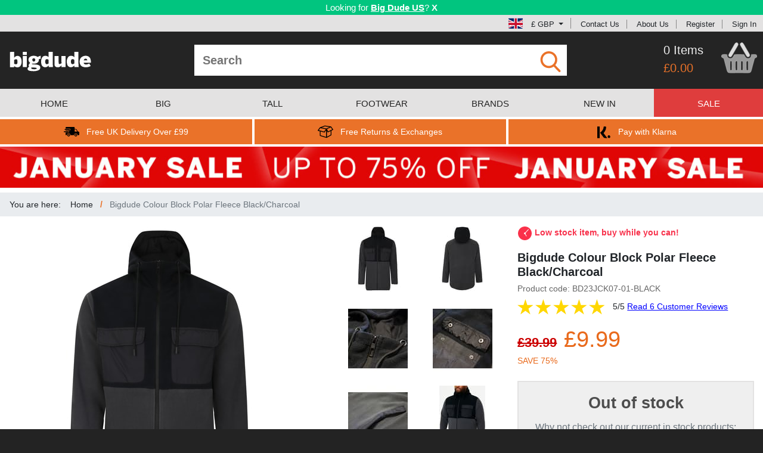

--- FILE ---
content_type: text/html; charset=utf-8
request_url: https://www.bigdudeclothing.co.uk/bigdude-colour-block-polar-fleece-black-charcoal/
body_size: 28645
content:
<!DOCTYPE html>
<html lang="en">
<head>
    <meta charset="utf-8"/>
        <script id="cookieyes" src="//cdn-cookieyes.com/client_data/da4fc743dee5f291b41dd201/script.js"></script>
    <meta name="viewport" content="width=device-width, initial-scale=1.0, maximum-scale=1.0, user-scalable=0"/>
        <meta name="description" content="Block polar fleece by Bigdude, 2 double button chest pockets, Drawstring hood, Soft touch material, Machine washable, 100% polyester"/>
    <title>Bigdude Colour Block Polar Fleece Black/Charcoal | BigDude</title>
    <script>
        window._gaq = [];
        window.clientEvents = [{"eventName":"ProductView","eventType":"General","eventData":{"sku":"BD23JCK07-01-BLACK","name":"Bigdude Colour Block Polar Fleece Black/Charcoal","brand":"Bigdude","category":"Fleeces","price":"9.99","isSale":"true","currency":"GBP","urgencyCueEventCode":"urgency_low_stock"}}];
        window.pushClientEvent = function (ev) { window.clientEvents.push(ev); };
        window.fbCode = "1691244994534063";
        window.bingCode = "5320447";
        window.gaConvId = "1026175458";
        window.gaConvLabel = "SdV7CNrv4gEQ4uOo6QM";
        window.gaConvLabelRemarket = "";
        window.openMenu = false;
        window.merchantId = "7803913";
    </script>
    <script async src="https://www.googletagmanager.com/gtag/js?id=G-LZ53NJEF0W"></script>
    <script>
        window.dataLayer = window.dataLayer || [];
        function gtag(){dataLayer.push(arguments);}
        gtag('js', new Date());
        gtag('config', 'G-LZ53NJEF0W');
        gtag('config', 'AW-1026175458', { 'allow_enhanced_conversions': true });
    </script>
    <script>
      if (window.fbCode) {
        !function(f,b,e,v,n,t,s){if(f.fbq)return;n=f.fbq=function(){n.callMethod?
          n.callMethod.apply(n,arguments):n.queue.push(arguments)};if(!f._fbq)f._fbq=n;
          n.push=n;n.loaded=!0;n.version='2.0';n.queue=[];t=b.createElement(e);t.async=!0;
          t.src=v;s=b.getElementsByTagName(e)[0];s.parentNode.insertBefore(t,s)}(window,
          document,'script','https://connect.facebook.net/en_US/fbevents.js');
          fbq('init', window.fbCode);
          fbq('track', 'PageView', {});
      }
    </script>
    <script>
        if(window.bingCode) {
          (function(w,d,t,r,u){var f,n,i;w[u]=w[u]||[],f=function(){var o={ti:window.bingCode};o.q=w[u],w[u]=new UET(o),w[u].push("pageLoad")},n=d.createElement(t),n.src=r,n.async=1,n.onload=n.onreadystatechange=function(){var s=this.readyState;s&&s!=="loaded"&&s!=="complete"||(f(),n.onload=n.onreadystatechange=null)},i=d.getElementsByTagName(t)[0],i.parentNode.insertBefore(n,i)})(window,document,"script","//bat.bing.com/bat.js","uetq");
        }
    </script>
    <script>
        window.sendEv = function(c,a,l,v) {
          gtag('event', 'WebsiteEvent', { evCategory: c, evAction: a, evLabel: l, evValue: v });
        }
    </script>
    <script>
      window.elq = [];
      window.elqProcess = function() { };
      window.elqAdd = function(i) {
        window.elq.push(i);
        window.elqProcess();
      };
      window.ccurrent = "GBP";
      window.countryCode = "US";
      window.isOx = false;
      window.websiteType = "UKWebsite";
    </script>
    <link rel="stylesheet" href="/css/reset.css?cbx=a0cdebb89b" type="text/css" />
    <link rel="stylesheet" href="/css/bootstrap.css?cbx=7e296edef1" type="text/css" />
    <link rel="stylesheet" href="/css/jquery.mmenu.all.css?cbx=6f93b9bd83" type="text/css" />
    <link rel="stylesheet" href="/css/owl.carousel.min.css?cbx=b631d1cd4f" type="text/css" />
    <link rel="stylesheet" href="/css/main.compiled.css?cbx=460dc96861" type="text/css" />
    
    <script>
    window.phrases = {"detail":{"refreshWarning":"Please refresh the product page and try again.","outOfStock":"out of stock","onlyOneLeft":"only 1 left","lowStock":"low stock","relatedProducts":"Related Products","canWeInterestYou":"Alternatively, can we interest you in some related products?","recentlyViewed":"Recently Viewed","productDescription":"Product Description","needHelp":"Need help?","sizePurchased":"Size Purchased","datePurchased":"Date Purchased","verifiedPurchased":"Verified Purchase","liveChat":"Contact Us","sizeGuide":"Size Guide","findYourFit":"Find your fit","findYourFitLong":"Can\u0027t find a good fit? Send it back for free","chooseYourOption":"Choose your #1 option","chooseYourSize":"Choose Your #1","addToBasket":"Add To Basket","availableInOtherColors":"Available in other colours","availableInOtherStyles":"Match with","pricePromiseHeader":"Price Promise","pricePromiseTagline":"Guaranteed best price","freeReturnsHeader":"Free Returns","freeReturnsTagline":"No fuss, no problem","googleCertifiedHeader":"Google Certified Shop","googleCertifiedTagline":"Over 12,000 happy customers","googleCustomerReviews":"Google Customer Reviews","productReviews":"Product Reviews","reviews":"reviews","countGoogleReviews":"2,900"}};
</script>

    <script src="/js2/bundle.js?cbx=2f80dec484" async></script>
    <style type="text/css">
        .cms-content-html a {
            color: #001476;
            text-decoration: underline;
        }
    </style>
    
    <link rel="canonical" href="https://www.bigdudeclothing.co.uk/bigdude-colour-block-polar-fleece-black-charcoal/">
        <link rel="alternate" hreflang="en" href="https://www.bigdudeclothing.co.uk/bigdude-colour-block-polar-fleece-black-charcoal/" />
        <link rel="alternate" hreflang="en-GB" href="https://www.bigdudeclothing.co.uk/bigdude-colour-block-polar-fleece-black-charcoal/" />
        <link rel="alternate" hreflang="en-US" href="https://www.bigdudeclothing.com/bigdude-colour-block-polar-fleece-black-charcoal/" />
        <link rel="alternate" hreflang="en-IE" href="https://www.bigdude.ie/bigdude-colour-block-polar-fleece-black-charcoal/" />
        <link rel="alternate" hreflang="de" href="https://www.bigdude.de/bigdude-color-block-polar-fleece-schwarz-anthrazit/" />

</head>
<body class="show-ndb">
<!--[if lt IE 10]>
    <div id="ie-warning" style="background: #C58888; text-align: center; font-weight: bold; font-size: 14px; padding: 4px">
        <p>This website may not work correctly on your outdated web browser. </p>
        <p> Please upgrade your web browser or use a mobile / tablet device instead. Visit
            <a href="https://browsehappy.com" style="text-decoration: underline">https://browsehappy.com</a>.</p>
    </div>
<![endif]-->
<div class="in-transition" style="z-index: 5000; width: 100%; height: 100%; background: grey; overflow: hidden; opacity:  50%; position: fixed; top: 0; left: 0">
</div>
<div class="in-transition" style="z-index: 5000; width: 100%; height: 100%; background: transparent; overflow: hidden; position: fixed; top: 0; left: 0">
    <div class="d-flex justify-content-center mt-4">
        <div class="spinner-border" role="status">
            <span class="sr-only">Loading...</span>
        </div>
    </div>
</div>
    <div id="geobanner">
        <div class="container-fluid" style="box-sizing: border-box;">
            <div class="row">
                <div class="col-12 p-1">
                        <span>Looking for <a href="https://www.bigdudeclothing.com" class="text-strong">Big Dude US</a>?</span>

                    <div class="d-inline-block cclose">X</div>
                </div>
            </div>
        </div>
    </div>
<div id="header-topbar">
    <svg xmlns="http://www.w3.org/2000/svg" style="display: none">
    <symbol id="icon-klarna" viewBox="0 0 44 44">
        <svg xmlns="http://www.w3.org/2000/svg" viewBox="0 0 44 44">
            <g fill="#000000" stroke="none" transform="translate(0.000000,44.000000) scale(0.100000,-0.100000)">
                <path d="M50 205 l0 -165 35 0 35 0 0 165 0 165 -35 0 -35 0 0 -165z"></path>
                <path d="M230 345 c0 -37 -34 -99 -70 -127 l-30 -23 56 -78 c56 -76 57 -77
101 -77 l44 0 -22 33 c-13 17 -36 49 -52 69 l-29 38 22 27 c30 39 50 89 50
129 0 32 -2 34 -35 34 -31 0 -35 -3 -35 -25z"></path>
                <path d="M350 100 c-16 -31 4 -62 38 -58 19 2 28 10 30 26 7 47 -47 72 -68 32z"></path>
            </g>
        </svg>
    </symbol>
    <symbol id="icon-facebook" viewBox="0 0 84 84">
        <svg xmlns="http://www.w3.org/2000/svg" width="84" height="84" viewBox="0 0 84 84">
            <path d="M41.853.484c-1.978.005-3.955.15-5.912.436C23.12 2.68 11.41 10.89 5.33 22.31.16 31.64-.98 42.99 1.77 53.25c3.09 11.3 11.18 21.12 21.7 26.28 4.38 2.25 9.24 3.28 13.99 4.47h7.95c11.15-1.44 21.95-6.66 28.98-15.6 6.67-8.13 10.01-18.86 9.16-29.35-.79-12.27-7.47-23.98-17.57-30.97C59.008 3.067 50.426.464 41.853.484zm5.785 15.73c2.097.038 4.21.215 6.171.136.04 2.94 0 5.89-.1 8.83-2.64-.03-5.33-.23-7.88.62-.04 2.34-.08 4.69-.07 7.04 2.7-.01 5.4.03 8.1.03-.2 2.99-.469 5.98-.809 8.95-2.42.06-4.84.18-7.26.3-.05 8.51.02 17.02 0 25.52-3.54.09-7.09.09-10.63 0-.02-8.48.06-16.96-.01-25.44l-5.09-.39c-.05-2.93-.02-5.87.08-8.8 1.67-.09 3.35-.19 5.02-.28.09-4.65-.81-10.13 2.92-13.71 2.612-2.543 6.062-2.869 9.558-2.806z" fill="#d9d9d9"></path>
        </svg>
    </symbol>
    <symbol id="icon-tick" viewBox="0 0 48 48">
        <svg xmlns="http://www.w3.org/2000/svg" width="48" height="48" viewBox="0 0 48 48">
            <path fill="#26BE70" d="M44 24c0 11.045-8.955 20-20 20S4 35.045 4 24 12.955 4 24 4s20 8.955 20 20z"/><path fill="#ffffff" d="M34.602 14.602 21 28.199l-5.602-5.598-2.797 2.797L21 33.801l16.398-16.402-2.796-2.797z"/>
        </svg>
    </symbol>
    <symbol id="icon-arrow-right" viewBox="0 0 297 297">
        <svg xmlns="http://www.w3.org/2000/svg" viewBox="0 0 297 297" xml:space="preserve">
            <path fill="white" d="M148.5 0C66.485 0 0 66.485 0 148.5S66.485 297 148.5 297 297 230.515 297 148.5 230.515 0 148.5 0zm10.583 231.5H90.75l74.25-84-74.25-81h68.333l71.917 81-71.917 84z"/>
        </svg>
    </symbol>
    <symbol id="icon-cart3" viewBox="0 0 104 89">
        <svg xmlns="http://www.w3.org/2000/svg" width="104" height="89" viewBox="0 0 104 89">
            <path fill="white" d="M43.8 0h2.35c1.08 1.3 2.23 2.57 3.08 4.04.46 3.04-1.69 5.65-3 8.2-5.62 9.14-10.46 18.77-16.29 27.77-2.93 4.46-10.89.3-8.51-4.68 4.42-8.96 9.99-17.34 14.74-26.14C38.18 5.75 39.84 1.62 43.8 0zm15.11 0h2.3c1.87 1.74 3.61 3.65 4.82 5.92 4.87 8.75 9.92 17.4 14.97 26.04 1.05 2.04 2.46 4.34 1.65 6.71-.91 3.07-5.15 4.18-7.61 2.3-1.41-1.29-2.35-2.99-3.33-4.61-4.06-7.26-8.22-14.47-12.41-21.66-1.63-2.85-3.59-5.58-4.54-8.76-.62-2.85 2.1-4.64 4.15-5.94z" stroke="#b3b3b3"></path><path d="M9.79 34.619c-2.182-.031-4.356.081-6.48.631-1.34.95-2.27 2.34-3.31 3.6v1.24c.97 3.38 4.41 4.32 7.03 6 .88 1.65 1.24 3.5 1.73 5.29 2.25 9.26 4.91 18.42 7.22 27.67.82 2.84 1.47 6.13 4.09 7.91 1.98 1.51 4.6 1.48 6.97 1.57 16.31-.06 32.63-.09 48.94.01 2.71-.1 5.73.14 8.04-1.55 1.89-1.28 2.74-3.51 3.39-5.6 3.32-11.87 6.05-23.91 9.66-35.7 2.66-.88 5.11-2.3 6.93-4.46v-1.42c-.86-1.86-1.6-4.51-4.02-4.78-4.04-.75-8.17-.28-12.24-.11-.68 2.99-.74 6.51-3.14 8.74-3.3 3.39-9.19 3.66-12.73.49-2.66-2.62-4.22-6.09-6.07-9.29-9.12.02-18.34-.71-27.4.3-2.51 2.98-3.69 6.99-6.8 9.47-4.35 3.37-11.43 1.63-13.85-3.26-.81-2.08-1.03-4.33-1.42-6.52-2.165-.025-4.357-.2-6.54-.231zm65.979 18.59c1.09 1.08 2.97 1.871 2.61 3.741-.02 7.3.199 14.63-.121 21.93-.16 2.69-5.01 2.82-5.16.06-.36-7.31-.14-14.65-.12-21.96-.37-1.95 1.63-2.68 2.79-3.77zm-47.749.032c1.26 1.03 3.32 1.709 2.85 3.739-.03 7.32.19 14.65-.12 21.96-.17 2.71-4.95 2.65-5.18-.01-.28-7.31-.11-14.66-.09-21.98-.29-1.79 1.53-2.59 2.54-3.71zm15.87 0c1.38.84 3.18 1.69 2.87 3.65.06 7.34.25 14.709-.1 22.039-.22 2.78-5.14 2.64-5.21-.19-.27-7.23-.12-14.49-.08-21.73-.3-1.8 1.51-2.63 2.52-3.77zm16.07 0c1.18 1.07 3.15 1.809 2.74 3.759-.01 7.22.23 14.47-.12 21.68.03 2.93-4.98 3.01-5.19.24-.33-7.32-.15-14.67-.1-22-.32-1.86 1.57-2.62 2.67-3.68z" fill="white" stroke="#e6e6e6" stroke-opacity=".279" stroke-width="2.4"></path>
        </svg>
    </symbol>
    <symbol id="icon-twitter" viewBox="0 0 84 84">
        <svg xmlns="http://www.w3.org/2000/svg" width="84" height="84" viewBox="0 0 84 84">
            <path d="M42.107.635c-1.718 0-3.441.116-5.158.355C25.75 2.4 15.22 8.45 8.52 17.56 1.79 26.44-.93 38.11.84 49.08c1.73 11.59 8.822 22.1 18.622 28.43C24.31 80.67 29.89 82.46 35.43 84h11.84c10.78-1.76 21.01-7.29 27.67-16.04 8.99-11.31 11.18-27.43 5.86-40.82C74.893 11.5 58.717.637 42.108.636zm9.983 22.914c2.93-.008 5.735 1.666 8.33 3.031 2.29.12 4.44-1.25 6.62-1.83-1.29 1.77-2.59 3.54-3.93 5.28 1.67-.31 3.34-.61 5.02-.92-1.64 1.67-3.29 3.33-4.94 4.99-.11 9.58-4.1 19.34-11.88 25.2-9.5 7.39-23.41 7.96-33.63 1.68 5.12-.26 10.19-1.47 14.59-4.19-4.05-1.24-7.71-3.56-9.7-7.41l4.17-.48c-4.08-1.84-7.14-5.29-7.94-9.76 1.43.08 2.86.17 4.29.26-1.24-1.67-2.68-3.26-3.42-5.24-.92-2.83-.13-5.81.4-8.63 5.78 5.97 13.2 10.51 21.66 11.09-.12-5.12 2.08-10.82 7.39-12.43a7.2 7.2 0 0 1 2.97-.641z" fill="#d6d6d6"></path>
        </svg>
    </symbol>
    <symbol id="icon-delivery" viewBox="0 0 406.783 406.783">
        <svg xmlns="http://www.w3.org/2000/svg" width="406.783" height="406.783" viewBox="0 0 406.783 406.783">
            <path d="M127.12 256.572c-19.742 0-35.741 15.993-35.741 35.737 0 19.745 15.999 35.738 35.741 35.738 19.749 0 35.744-15.993 35.744-35.738 0-19.744-15.995-35.737-35.744-35.737zm0 51.274c-8.582 0-15.536-6.955-15.536-15.537 0-8.586 6.954-15.537 15.536-15.537 8.583 0 15.542 6.951 15.542 15.537 0 8.582-6.959 15.537-15.542 15.537zm188.468-51.274c-19.742 0-35.74 15.993-35.74 35.737 0 19.745 15.998 35.738 35.74 35.738 19.75 0 35.744-15.993 35.744-35.738 0-19.744-15.994-35.737-35.744-35.737zm0 51.274c-8.582 0-15.535-6.955-15.535-15.537 0-8.586 6.953-15.537 15.535-15.537 8.584 0 15.543 6.951 15.543 15.537 0 8.582-6.959 15.537-15.543 15.537zM167.329 146.759c0 5.008-4.098 9.105-9.105 9.105H32.579c-5.008 0-9.104-4.097-9.104-9.105v-5.463c0-5.007 4.097-9.104 9.104-9.104h125.645c5.008 0 9.105 4.097 9.105 9.104v5.463z"></path><path d="M385.623 200.066c-13.105-3.407-20.604-5.549-25.75-15.487l-17.207-34.839c-5.148-9.938-18.518-18.07-29.707-18.07h-23.535s-3.166.066-3.166-3.12V99.331c0-11.327-6.41-20.595-20.045-20.595H74.405c-19.521 0-28.789 9.269-28.789 20.595v18.311s0 5.446 5.271 5.446h107.337c10.041 0 18.21 8.168 18.21 18.209v5.463c0 10.041-8.169 18.209-18.21 18.209H50.887s-5.271-.438-5.271 5.252v6.297c0 5.008 6.864 5.005 6.864 5.005h72.254c10.041 0 18.21 8.169 18.21 18.209v5.463c0 10.041-8.169 18.209-18.21 18.209H53.62s-8.004-.148-8.004 6.225v44.246c0 11.326 9.268 20.595 20.595 20.595h11.376c2.58 0 2.96-1.437 2.96-2.159 0-25.679 20.894-46.568 46.574-46.568 25.682 0 46.575 20.891 46.575 46.568 0 .725-.206 2.159 1.767 2.159h91.806c1.82 0 1.746-1.534 1.746-2.159 0-25.679 20.893-46.568 46.574-46.568s46.574 20.891 46.574 46.568c0 .725-.018 2.159 1.121 2.159h23.146c11.195 0 20.352-9.157 20.352-20.351v-38.664c.001-32.561-10.28-32.561-21.159-35.389zm-38.727-1.811h-57.928c-2.393 0-2.711-2.33-2.711-2.33V147.67s-.135-1.853 2.938-1.853h16.529c9.959 0 21.855 7.236 26.434 16.079l15.312 31a24.257 24.257 0 0 0 2.072 3.349c.544.728-.368 2.01-2.646 2.01z"></path><path d="M133.838 205.195c0 5.008-4.097 9.105-9.104 9.105H9.104C4.096 214.3 0 210.203 0 205.195v-5.463c0-5.007 4.097-9.104 9.104-9.104h115.63c5.008 0 9.104 4.097 9.104 9.104v5.463z"></path>
        </svg>
    </symbol>
    <symbol id="icon-globe" viewBox="0 0 49 49">
        <svg xmlns="http://www.w3.org/2000/svg" width="49" height="49" viewBox="0 0 49 49">
            <path d="M14.397 14.122h9.1v9.374H13.365c.059-3.343.422-6.506 1.032-9.374zm0 20.756h9.1v-9.375H13.365c.059 3.345.422 6.506 1.032 9.375zm9.099-22.765V.06c-3.683.723-6.842 5.383-8.622 12.053h8.622zm13.197 22.765h10.033a24.299 24.299 0 0 0 2.271-9.375H37.645c-.057 3.349-.377 6.502-.952 9.375zm0-20.756c.572 2.871.895 6.027.951 9.374H49a24.46 24.46 0 0 0-2.271-9.374H36.693zm-.455-2.009h9.435A24.546 24.546 0 0 0 30.537.729c2.475 2.453 4.462 6.417 5.701 11.384zM23.496 48.939V36.887h-8.622c1.78 6.668 4.939 11.327 8.622 12.052zm10.629-36.826C32.348 5.445 29.188.785 25.504.06v12.053h8.621zm1.512 13.39H25.504v9.375h9.1c.609-2.869.973-6.03 1.033-9.375zM0 25.503a24.39 24.39 0 0 0 2.273 9.375h10.031c-.572-2.873-.895-6.026-.949-9.375H0zm12.762 11.384H3.328a24.55 24.55 0 0 0 15.137 11.385c-2.475-2.454-4.463-6.418-5.703-11.385zm23.476 0c-1.239 4.967-3.225 8.932-5.701 11.385 6.441-1.631 11.855-5.797 15.136-11.385h-9.435zM12.762 12.113c1.24-4.967 3.225-8.931 5.702-11.384A24.554 24.554 0 0 0 3.328 12.113h9.434zm21.842 2.009h-9.1v9.374h10.133c-.06-3.343-.424-6.506-1.033-9.374zm-32.331 0A24.372 24.372 0 0 0 0 23.496h11.355c.055-3.347.377-6.503.949-9.374H2.273zm23.231 22.765V48.94c3.684-.724 6.844-5.383 8.621-12.053h-8.621z"></path>
        </svg>
    </symbol>
    <symbol id="icon-returns" viewBox="0 0 59.227 59.227">
        <svg xmlns="http://www.w3.org/2000/svg" width="59.227" height="59.227" viewBox="0 0 59.227 59.227">
            <path d="M51.586 10.029a1.487 1.487 0 0 0-1.449-.607c-.021-.005-.042-.014-.063-.017L27.469 6.087a1.492 1.492 0 0 0-.734.076L8.63 12.799l-.023.011c-.019.008-.037.02-.057.027a1.553 1.553 0 0 0-.602.47c-.004.006-.01.009-.014.015L.289 23.78a1.504 1.504 0 0 0-.202 1.391c.167.469.556.823 1.038.947l6.634 1.713v16.401c0 .659.431 1.242 1.062 1.435l24.29 7.422c.008.004.017.001.025.005.13.036.266.059.402.06l.011.002h.001a1.5 1.5 0 0 0 .423-.067c.044-.014.085-.033.13-.052.059-.022.117-.038.175-.068l17.43-9.673a1.5 1.5 0 0 0 .772-1.312V25.586l5.896-2.83a1.502 1.502 0 0 0 .579-2.214l-7.369-10.513zM27.41 9.111l17.644 2.59-11.704 5.442-18.534-3.415L27.41 9.111zM9.801 15.854l21.237 3.914-6.242 9.364-20.78-5.365 5.785-7.913zm.958 27.268V28.605l14.318 3.697a1.5 1.5 0 0 0 1.623-.62l5.349-8.023v25.968l-21.29-6.505zm38.72-2.022l-14.431 8.007V25.414l2.635 5.599a1.5 1.5 0 0 0 2.005.714l9.789-4.698.002 14.071zm-9.724-12.732l-4.207-8.938 14.302-6.65 5.634 8.037-15.729 7.551z"></path>
        </svg>
    </symbol>
    <symbol id="icon-cart" viewBox="0 0 488.1 489.5">
        <svg xmlns="http://www.w3.org/2000/svg" width="487.1" height="487.1" viewBox="0 0 487.1 487.1">
            <g fill="#949494">
                <path d="M342.3 137.978H385l-63.3-108.6c-5.1-8.8-16.4-11.8-25.2-6.6-8.8 5.1-11.8 16.4-6.6 25.2l52.4 90zM197.4 47.978c5.1-8.8 2.2-20.1-6.6-25.2s-20.1-2.2-25.2 6.6l-63.3 108.7H145l52.4-90.1zM455.7 171.278H31.3c-17.3 0-31.3 14-31.3 31.3v34.7c0 17.3 14 31.3 31.3 31.3h9.8l30.2 163.7c3.8 19.3 21.4 34.6 39.7 34.6h258.8c18.3 0 35.9-15.3 39.7-34.6l30.4-163.8h15.9c17.3 0 31.3-14 31.3-31.3v-34.7c-.1-17.2-14.1-31.2-31.4-31.2zm-282.9 163.6v70.6c0 10.1-8.2 17.7-17.7 17.7-10.1 0-17.7-8.2-17.7-17.7v-99c0-10.1 8.2-17.7 17.7-17.7 10.1 0 17.7 8.2 17.7 17.7v28.4zm56.8 0v70.6c0 10.1-8.2 17.7-17.7 17.7-10.1 0-17.7-8.2-17.7-17.7v-99c0-10.1 8.2-17.7 17.7-17.7s17.7 8.2 17.7 17.7v28.4zm57.1 41v29.6c0 9.5-7.6 17.7-17.7 17.7-9.5 0-17.7-7.6-17.7-17.7v-99c0-9.5 8.2-17.7 17.7-17.7s17.7 7.6 17.7 17.7v69.4zm56.8 0v29.6c0 9.5-7.6 17.7-17.7 17.7-9.5 0-17.7-7.6-17.7-17.7v-99c0-9.5 7.6-17.7 17.7-17.7 9.5 0 17.7 7.6 17.7 17.7v69.4z"></path>
            </g>
        </svg>
    </symbol>
    <symbol id="icon-cart2" viewBox="0 0 104 89">
        <svg xmlns="http://www.w3.org/2000/svg" width="104" height="89" viewBox="0 0 104 89">
            <path fill="#dedede" d="M43.8 0h2.35c1.08 1.3 2.23 2.57 3.08 4.04.46 3.04-1.69 5.65-3 8.2-5.62 9.14-10.46 18.77-16.29 27.77-2.93 4.46-10.89.3-8.51-4.68 4.42-8.96 9.99-17.34 14.74-26.14C38.18 5.75 39.84 1.62 43.8 0zm15.11 0h2.3c1.87 1.74 3.61 3.65 4.82 5.92 4.87 8.75 9.92 17.4 14.97 26.04 1.05 2.04 2.46 4.34 1.65 6.71-.91 3.07-5.15 4.18-7.61 2.3-1.41-1.29-2.35-2.99-3.33-4.61-4.06-7.26-8.22-14.47-12.41-21.66-1.63-2.85-3.59-5.58-4.54-8.76-.62-2.85 2.1-4.64 4.15-5.94z" stroke="#b3b3b3"></path><path d="M9.79 34.619c-2.182-.031-4.356.081-6.48.631-1.34.95-2.27 2.34-3.31 3.6v1.24c.97 3.38 4.41 4.32 7.03 6 .88 1.65 1.24 3.5 1.73 5.29 2.25 9.26 4.91 18.42 7.22 27.67.82 2.84 1.47 6.13 4.09 7.91 1.98 1.51 4.6 1.48 6.97 1.57 16.31-.06 32.63-.09 48.94.01 2.71-.1 5.73.14 8.04-1.55 1.89-1.28 2.74-3.51 3.39-5.6 3.32-11.87 6.05-23.91 9.66-35.7 2.66-.88 5.11-2.3 6.93-4.46v-1.42c-.86-1.86-1.6-4.51-4.02-4.78-4.04-.75-8.17-.28-12.24-.11-.68 2.99-.74 6.51-3.14 8.74-3.3 3.39-9.19 3.66-12.73.49-2.66-2.62-4.22-6.09-6.07-9.29-9.12.02-18.34-.71-27.4.3-2.51 2.98-3.69 6.99-6.8 9.47-4.35 3.37-11.43 1.63-13.85-3.26-.81-2.08-1.03-4.33-1.42-6.52-2.165-.025-4.357-.2-6.54-.231zm65.979 18.59c1.09 1.08 2.97 1.871 2.61 3.741-.02 7.3.199 14.63-.121 21.93-.16 2.69-5.01 2.82-5.16.06-.36-7.31-.14-14.65-.12-21.96-.37-1.95 1.63-2.68 2.79-3.77zm-47.749.032c1.26 1.03 3.32 1.709 2.85 3.739-.03 7.32.19 14.65-.12 21.96-.17 2.71-4.95 2.65-5.18-.01-.28-7.31-.11-14.66-.09-21.98-.29-1.79 1.53-2.59 2.54-3.71zm15.87 0c1.38.84 3.18 1.69 2.87 3.65.06 7.34.25 14.709-.1 22.039-.22 2.78-5.14 2.64-5.21-.19-.27-7.23-.12-14.49-.08-21.73-.3-1.8 1.51-2.63 2.52-3.77zm16.07 0c1.18 1.07 3.15 1.809 2.74 3.759-.01 7.22.23 14.47-.12 21.68.03 2.93-4.98 3.01-5.19.24-.33-7.32-.15-14.67-.1-22-.32-1.86 1.57-2.62 2.67-3.68z" fill="#999" stroke="#e6e6e6" stroke-opacity=".279" stroke-width="2.4"></path>
        </svg>
    </symbol>
    <symbol id="icon-find" viewBox="0 0 56.966 56.966">
        <svg xmlns="http://www.w3.org/2000/svg" width="56.966" height="56.966" viewBox="0 0 56.966 56.966">
            <path d="M55.146 51.887L41.588 37.786A22.926 22.926 0 0 0 46.984 23c0-12.682-10.318-23-23-23s-23 10.318-23 23 10.318 23 23 23c4.761 0 9.298-1.436 13.177-4.162l13.661 14.208c.571.593 1.339.92 2.162.92.779 0 1.518-.297 2.079-.837a3.004 3.004 0 0 0 .083-4.242zM23.984 6c9.374 0 17 7.626 17 17s-7.626 17-17 17-17-7.626-17-17 7.626-17 17-17z" fill="#ea7229"></path>
        </svg>
    </symbol>
    <symbol id="icon-checkbox-empty" viewBox="0 0 459 459">
        <svg xmlns="http://www.w3.org/2000/svg" width="459" height="459" viewBox="0 0 459 459">
            <path d="M408 51v357H51V51h357m0-51H51C22.95 0 0 22.95 0 51v357c0 28.05 22.95 51 51 51h357c28.05 0 51-22.95 51-51V51c0-28.05-22.95-51-51-51z" fill="#949494"></path>
        </svg>
    </symbol>
    <symbol id="icon-checkbox-checked" viewBox="0 0 438.536 438.536">
        <svg xmlns="http://www.w3.org/2000/svg" width="438.536" height="438.536" viewBox="0 0 438.536 438.536">
            <path d="M414.41 24.123C398.333 8.042 378.963 0 356.315 0H82.228C59.58 0 40.21 8.042 24.126 24.123 8.045 40.207.003 59.576.003 82.225v274.084c0 22.647 8.042 42.018 24.123 58.102 16.084 16.084 35.454 24.126 58.102 24.126h274.084c22.648 0 42.018-8.042 58.095-24.126 16.084-16.084 24.126-35.454 24.126-58.102V82.225c-.001-22.649-8.043-42.021-24.123-58.102zm-43.53 134.901l-175.307 175.3c-3.615 3.614-7.898 5.428-12.85 5.428-4.95 0-9.233-1.807-12.85-5.421L67.663 232.118c-3.616-3.62-5.424-7.898-5.424-12.848 0-4.949 1.809-9.233 5.424-12.847l29.124-29.124c3.617-3.616 7.895-5.424 12.847-5.424s9.235 1.809 12.851 5.424l60.242 60.24 133.334-133.333c3.606-3.617 7.898-5.424 12.847-5.424 4.945 0 9.227 1.807 12.847 5.424l29.126 29.125c3.61 3.615 5.421 7.898 5.421 12.847s-1.812 9.233-5.422 12.846z" fill="#949494"></path>
        </svg>
    </symbol>
    <symbol id="icon-cancel" viewBox="0 0 64 64">
        <svg width="64" height="64" xmlns="http://www.w3.org/2000/svg" viewBox="0 0 64 64">
            <path fill="#1D1D1B" d="M28.941 31.786L.613 60.114a2.014 2.014 0 1 0 2.848 2.849l28.541-28.541 28.541 28.541c.394.394.909.59 1.424.59a2.014 2.014 0 0 0 1.424-3.439L35.064 31.786 63.41 3.438A2.014 2.014 0 1 0 60.562.589L32.003 29.15 3.441.59A2.015 2.015 0 0 0 .593 3.439l28.348 28.347z"></path>
        </svg>
    </symbol>
    <symbol id="icon-scroll" viewBox="0 0 55 57">
        <svg xmlns="http://www.w3.org/2000/svg" viewBox="0 0 55 57">
            <path fill="#727272" d="M0 0h55v57H0V0z"></path><path d="M9.01 28.973c6.5-5.84 12.39-12.33 18.66-18.41 6.28 6.07 12.17 12.56 18.67 18.4.25 5.43.06 10.86.12 16.29-6.38-6.1-12.45-12.51-18.79-18.66-6.33 6.14-12.39 12.55-18.76 18.63.06-5.42-.13-10.84.1-16.25z" fill="#f2f2f2"></path>
        </svg>
    </symbol>
    <symbol id="icon-down-arrow" viewBox="0 0 255 255">
        <svg xmlns="http://www.w3.org/2000/svg" viewBox="0 0 255 255">
            <path fill="#ea7229" d="M0 63.75l127.5 127.5L255 63.75z"></path>
        </svg>
    </symbol>
    <symbol id="icon-up-arrow" viewBox="0 0 25 25">
        <svg viewBox="0 0 25 25" xmlns="http://www.w3.org/2000/svg">
            <path fill="#fff" d="M0 0h25v25H0V0z"></path><path fill="#ff0101" d="M12.25 3.03c2.78 3.02 6.49 5.39 8.08 9.32-3.03-.78-4.93-3.41-7.13-5.42.06 4.04.03 8.08.02 12.11-.49-.01-1.47-.04-1.96-.05.04-3.99-.02-7.97-.06-11.96-2.15 1.98-4.09 4.29-6.8 5.53 1.13-4.17 5.11-6.49 7.85-9.53z"></path>
        </svg>
    </symbol>
    <symbol id="icon-hamburger" viewBox="0 0 256 256">
        <svg viewBox="0 0 256 256" xmlns="http://www.w3.org/2000/svg">
            <path fill="#fff" d="M29.29 48.28c1.21-.18 2.43-.28 3.65-.3 63.38.03 126.76.02 190.14.01 5.94-.25 11.92 2.83 14.81 8.09 4.16 6.88 1.92 16.6-4.76 21.04-4.94 3.67-11.37 2.82-17.14 2.9-61.02-.04-122.05-.02-183.08-.01-6.2.28-12.41-3.14-15.17-8.75-5.07-9.04 1.25-21.7 11.55-22.98zM29.29 112.27c4.22-.56 8.48-.21 12.71-.27 60.36 0 120.72.01 181.08-.01 5.94-.25 11.92 2.83 14.81 8.08 4.31 7.1 1.74 17.19-5.36 21.45-4.88 3.26-10.99 2.39-16.54 2.5-58.66-.03-117.32-.03-175.98 0-5.33-.12-11.12.71-15.93-2.12-5.98-3.32-9.33-10.73-7.69-17.4 1.3-6.18 6.62-11.32 12.9-12.23zM29.3 176.27c1.2-.18 2.42-.27 3.64-.29 63.38.03 126.76.03 190.14.01 5.94-.25 11.92 2.83 14.81 8.09 4.3 7.09 1.74 17.18-5.36 21.44-4.57 3.08-10.31 2.45-15.54 2.5-61.36-.05-122.72-.01-184.08-.01-6.46.31-12.91-3.46-15.5-9.44-4.48-9.02 1.88-21.04 11.89-22.3z"></path>
        </svg>
    </symbol>
    <symbol id="icon-play" viewBox="0 0 1000 1000">
        <svg xmlns="http://www.w3.org/2000/svg" width="1000" height="1000" viewBox="0 0 1000 1000">
            <path fill="#242424" d="M924.3 254C880.5 179 821 119.5 746 75.7 670.9 31.9 588.9 10 500 10S329.1 31.9 254 75.7C179 119.5 119.5 179 75.7 254 31.9 329.1 10 411.1 10 500s21.9 170.9 65.7 246C119.5 821 179 880.5 254 924.3c75.1 43.8 157.1 65.7 246 65.7s170.9-21.9 246-65.7C821 880.5 880.5 821 924.3 746c43.8-75.1 65.7-157.1 65.7-246s-21.9-170.9-65.7-246zM745 535.1L397.9 739.3c-6.4 3.8-13.2 5.7-20.4 5.7-6.8 0-13.6-1.7-20.4-5.1-13.6-8.1-20.4-20-20.4-35.7V295.8c0-15.7 6.8-27.6 20.4-35.7 14-7.7 27.6-7.4 40.8.6L745 464.9c13.6 7.7 20.4 19.4 20.4 35.1 0 15.7-6.8 27.4-20.4 35.1z"></path>
        </svg>
    </symbol>
    <symbol id="icon-size_guide" viewBox="0 0 50 48">
        <svg viewBox="0 0 50 48" xmlns="http://www.w3.org/2000/svg">
            <path fill="#efefef" d="M0 0h50v48H0V0z"></path><path fill="#3b4552" d="M1.06 4.98C9.11 4.04 16.88 1.27 25 .96c8.08.4 15.85 3.06 23.88 4.01.47 3.92.5 7.89-.04 11.81-2.82.08-5.65.13-8.47.28-.02 9.32.29 18.67-.13 27.98-4.3 2.37-9.48 1.71-14.22 2.07-5.42-.1-11.27.38-16.28-2.04-.41-9.32-.12-18.67-.12-28-2.82-.16-5.65-.22-8.48-.3-.33-3.92-.39-7.86-.08-11.79z"></path><path fill="#efefef" d="M20.77 3.4c2.8-.21 5.62-.21 8.43-.01-2.21 2.8-6.2 2.77-8.43.01z"></path><path fill="#efefef" d="M16.83 4.27c3.22-.89 4.98 3.12 8.15 2.81 3.14.19 4.95-3.35 8.13-3.09-1.8 2.78-4.5 5.42-8.06 5.28-3.55.21-6.19-2.45-8.22-5z"></path><path fill="#efefef" d="M11.91 5.21c1.24-.16 2.48-.31 3.72-.46 1.98 3.34 5.32 6.22 9.42 6.03 4.05.13 7.36-2.73 9.31-6.04 1.24.15 2.47.31 3.7.47.21 12.91.07 25.82.07 38.73-8.7 1.2-17.58 1.21-26.28 0 0-12.91-.13-25.82.06-38.73zM3.21 6.92c2.36-.43 4.71-.83 7.07-1.23.02 2.94.04 5.88.09 8.82-2.36.08-4.72.12-7.08.17-.03-2.59-.05-5.17-.08-7.76zM39.7 5.7c2.36.39 4.72.78 7.07 1.2-.02 2.59-.03 5.19-.05 7.78-2.37-.05-4.73-.09-7.1-.17.05-2.94.06-5.87.08-8.81z"></path><path fill="#2b78c2" d="M12.19 15.86c1.85-1.46 3.77-2.82 5.76-4.08.07.8.22 2.4.3 3.2 4.49.03 8.99.03 13.48 0 .09-.8.26-2.4.35-3.2 1.97 1.27 3.88 2.64 5.72 4.1-1.82 1.26-3.68 2.49-5.53 3.7-.2-.7-.58-2.08-.77-2.78-4.32-.44-8.72-.49-13.03.02-.19.69-.55 2.07-.74 2.76-1.87-1.2-3.73-2.43-5.54-3.72z"></path>
        </svg>
    </symbol>
    <symbol id="icon-question" viewBox="0 0 46 41">
        <svg viewBox="0 0 46 41" xmlns="http://www.w3.org/2000/svg">
            <path fill="#ea732a" d="M2.44 6.08C2.33 3.73 4.58 1.75 6.9 2.02c10.72-.07 21.45.01 32.18-.03 2.36-.32 4.95 1.38 4.87 3.92.06 8.39.18 16.79-.06 25.16-.51 4.07-5.33 3.52-8.36 3.47 0 1.91-.01 3.82-.01 5.73-2.76-1.68-5.3-3.7-7.78-5.76-7.22-.08-14.46.12-21.68-.07-2.23 0-3.82-2.25-3.64-4.36-.05-8-.1-16.01.02-24z"></path><path fill="#fff" d="M4.69 3.71c11.46-.12 22.93-.05 34.39-.06 1.95-.39 3.69 1.27 3.27 3.24-.04 8.09.19 16.21-.11 24.29-1.55 3.02-5.72 1.24-8.42 1.72l-.09 4.28c-1.85-1.46-3.7-2.91-5.58-4.33-7.08 0-14.16.11-21.23-.01-1.08.03-2.79-.47-2.65-1.85-.3-4.65-.02-9.32-.1-13.97.12-4.44-.44-8.94.52-13.31z"></path><path fill="#ea732a" d="M18.7 13.4c-.47-3.27 3.14-3.1 5.37-3.05 1.96-.01 4.05 1.42 3.86 3.58.69 3.37-2.83 5.02-4.02 7.74-.89.03-1.79.11-2.68.23-2.17-3.69 3.93-4.83 3.32-8.19-1.89-.62-3.9-.27-5.85-.31zM21.18 23.22c1.12.03 2.24.04 3.36.02-.01 1.32-.01 2.63 0 3.95-.86 0-2.58-.02-3.44-.03.04-1.31.07-2.62.08-3.94z"></path>
        </svg>
    </symbol>
    <symbol id="icon-eur" viewBox="0 0 640 480">
        <svg xmlns="http://www.w3.org/2000/svg" xmlns:xlink="http://www.w3.org/1999/xlink" height="480" width="640" version="1" viewBox="0 0 640 480">
            <defs>
                <g id="d">
                    <g id="b">
                        <path d="M0-1l-.31.95.477.156z" id="a"></path><use transform="scale(-1 1)" xlink:href="#a"></use>
                    </g>
                    <g id="c">
                        <use transform="rotate(72)" xlink:href="#b"></use><use transform="rotate(144)" xlink:href="#b"></use>
                    </g><use transform="scale(-1 1)" xlink:href="#c"></use>
                </g>
            </defs><path fill="#039" d="M0 0h640v480H0z"></path>
            <g transform="translate(320 242.263) scale(23.7037)" fill="#fc0">
                <use height="100%" width="100%" xlink:href="#d" y="-6"></use><use height="100%" width="100%" xlink:href="#d" y="6"></use>
                <g id="e">
                    <use height="100%" width="100%" xlink:href="#d" x="-6"></use><use height="100%" width="100%" xlink:href="#d" transform="rotate(-144 -2.344 -2.11)"></use><use height="100%" width="100%" xlink:href="#d" transform="rotate(144 -2.11 -2.344)"></use><use height="100%" width="100%" xlink:href="#d" transform="rotate(72 -4.663 -2.076)"></use><use height="100%" width="100%" xlink:href="#d" transform="rotate(72 -5.076 .534)"></use>
                </g><use height="100%" width="100%" xlink:href="#e" transform="scale(-1 1)"></use>
            </g>
        </svg>
    </symbol>
    <symbol id="icon-usd" viewBox="0 0 640 480">
        <svg xmlns="http://www.w3.org/2000/svg" xmlns:xlink="http://www.w3.org/1999/xlink" width="1235" height="650" viewBox="0 0 1700 900">
            <defs>
                <polygon id="pt" points="-0.1624598481164531,0 0,-0.5 0.1624598481164531,0" transform="scale(0.0616)" fill="#FFF"/>
                <g id="star">
                    <use xlink:href="#pt" transform="rotate(-144)"/>
                    <use xlink:href="#pt" transform="rotate(-72)"/>
                    <use xlink:href="#pt"/>
                    <use xlink:href="#pt" transform="rotate(72)"/>
                    <use xlink:href="#pt" transform="rotate(144)"/>
                </g>
                <g id="s5">
                    <use xlink:href="#star" x="-0.252"/>
                    <use xlink:href="#star" x="-0.126"/>
                    <use xlink:href="#star"/>
                    <use xlink:href="#star" x="0.126"/>
                    <use xlink:href="#star" x="0.252"/>
                </g>
                <g id="s6">
                    <use xlink:href="#s5" x="-0.063"/>
                    <use xlink:href="#star" x="0.315"/>
                </g>
                <g id="x4">
                    <use xlink:href="#s6"/>
                    <use xlink:href="#s5" y="0.054"/>
                    <use xlink:href="#s6" y="0.108"/>
                    <use xlink:href="#s5" y="0.162"/>
                </g>
                <g id="u">
                    <use xlink:href="#x4" y="-0.216"/>
                    <use xlink:href="#x4"/>
                    <use xlink:href="#s6" y="0.216"/>
                </g>
                <rect id="stripe" width="1235" height="50" fill="#B22234"/>
            </defs>
            <rect width="1235" height="650" fill="#FFF"/>
            <use xlink:href="#stripe"/>
            <use xlink:href="#stripe" y="100"/>
            <use xlink:href="#stripe" y="200"/>
            <use xlink:href="#stripe" y="300"/>
            <use xlink:href="#stripe" y="400"/>
            <use xlink:href="#stripe" y="500"/>
            <use xlink:href="#stripe" y="600"/>
            <rect width="494" height="350" fill="#3C3B6E"/>
            <use xlink:href="#u" transform="translate(247,175) scale(650)"/>
        </svg>
    </symbol>
    <symbol id="icon-gbp" viewBox="0 0 640 480">
        <svg id="Layer_1" xmlns="http://www.w3.org/2000/svg" x="0" y="0" viewBox="2 0 50 34" style="enable-background:new 0 0 55.2 38.4" xml:space="preserve">
            <style>.st1{fill:#c8102e}.st2{fill:#012169}</style>
            <path d="M2.87 38.4h49.46c1.59-.09 2.87-1.42 2.87-3.03V3.03c0-1.66-1.35-3.02-3.01-3.03H3.01A3.037 3.037 0 0 0 0 3.03v32.33c0 1.62 1.28 2.95 2.87 3.04z" style="fill:#fefefe"/>
            <path class="st1" d="M23.74 23.03V38.4h7.68V23.03H55.2v-7.68H31.42V0h-7.68v15.35H0v7.68h23.74z"/>
            <path class="st2" d="M33.98 12.43V0h18.23c1.26.02 2.34.81 2.78 1.92L33.98 12.43zM33.98 25.97V38.4h18.35c1.21-.07 2.23-.85 2.66-1.92L33.98 25.97zM21.18 25.97V38.4H2.87a3.043 3.043 0 0 1-2.66-1.94l20.97-10.49zM21.18 12.43V0H2.99A3.04 3.04 0 0 0 .21 1.94l20.97 10.49zM0 12.8h7.65L0 8.97v3.83zM55.2 12.8h-7.69l7.69-3.85v3.85zM55.2 25.6h-7.69l7.69 3.85V25.6zM0 25.6h7.65L0 29.43V25.6z"/>
            <path class="st1" d="M55.2 3.25 36.15 12.8h4.26L55.2 5.4V3.25zM19.01 25.6h-4.26L0 32.98v2.15l19.05-9.53h-.04zM10.52 12.81h4.26L0 5.41v2.14l10.52 5.26zM44.63 25.59h-4.26l14.83 7.43v-2.14l-10.57-5.29z"/>
        </svg>
    </symbol>
    <symbol id="icon-aud" viewBox="0 0 640 480">
        <svg xmlns="http://www.w3.org/2000/svg" xmlns:xlink="http://www.w3.org/1999/xlink" width="1280" height="640" viewBox="0 0 30240 15120">
            <defs>
                <path id="a" d="M0-9l1.736 5.396 5.3-2.007L3.9-.891l4.874 2.894-5.647.491.778 5.615L0 4l-3.905 4.109.778-5.615-5.647-.491L-3.9-.89l-3.136-4.721 5.3 2.007L0-9z"></path><path id="b" d="M0-9l2.351 5.764 6.209.455-4.756 4.017L5.29 7.281 0 4l-5.29 3.281 1.486-6.045L-8.56-2.78l6.209-.455L0-9z"></path>
            </defs><path d="M0 0h30240v15120H0V0z" fill="#00008b"></path><use transform="matrix(252 0 0 252 7560 11340)" xlink:href="#a" fill="#fff"></use><use transform="matrix(120 0 0 120 22680 12600)" xlink:href="#a" fill="#fff"></use><use transform="matrix(120 0 0 120 18900 6615)" xlink:href="#a" fill="#fff"></use><use transform="matrix(120 0 0 120 22680 2520)" xlink:href="#a" fill="#fff"></use><use transform="matrix(120 0 0 120 26040 5607)" xlink:href="#a" fill="#fff"></use><use transform="matrix(70 0 0 70 24192 8190)" xlink:href="#b" fill="#fff"></use><path d="M6300 0h2520v2520h6300v2520H8820v2520H6300V5040H0V2520h6300V0z" fill="#fff"></path><path d="M0 0h1690.467L15120 6714.766V7560h-1690.467L0 845.234V0z" id="c" fill="#fff"></path><use transform="matrix(-1 0 0 1 15120 0)" xlink:href="#c" fill="#fff"></use><path d="M6804 0h1512v3024h6804v1512H8316v3024H6804V4536H0V3024h6804V0z" fill="red"></path><path d="M0 0l5040 2520H3913.022L0 563.49V0zm15120 0h-1126.978l-5040 2520H10080L15120 0z" id="d" fill="red"></path><use transform="rotate(180 7560 3780)" xlink:href="#d" fill="red"></use>
        </svg>
    </symbol>
    <symbol id="icon-nzd" viewBox="0 0 640 480">
        <svg version="1.1" id="Layer_2"
             xmlns="http://www.w3.org/2000/svg" x="0" y="0" viewBox="47 60 220 234" style="enable-background:new 0 0 512 512" xml:space="preserve">
            <style>.st1NZD,.st2NZD{fill-rule:evenodd;clip-rule:evenodd;fill:#fff}.st2NZD{fill:red}</style>
            <path style="fill-rule:evenodd;clip-rule:evenodd;fill:#00006a" d="M0 64h512v384H0z"/>
            <path class="st1NZD" d="m0 64 255.2 243.5h52.3L57.9 64.1z"/>
            <path class="st2NZD" d="M288.4 307.5 38.6 64l-19.5.3L270 307.5h18.4z"/>
            <path class="st1NZD" d="M307.5 64 52.3 307.5H0L249.7 64.1l57.8-.1z"/>
            <path class="st2NZD" d="M288.4 64 38.6 307.5H19.2L270 64h18.4z"/>
            <path class="st1NZD" d="M129.2 64h49.2v243.5h-49.2z"/>
            <path class="st1NZD" d="M0 161.4h307.5v48.7H0z"/>
            <path class="st2NZD" d="M139.9 64h27.7v243.5h-27.7z"/>
            <path class="st2NZD" d="M0 173.6h307.5v24.3H0z"/>
            <path class="st1NZD" d="m416 207.5-15.7-11.6-16.2 10.7 6.1-18.5-15.2-12.2 19.5.1 6.8-18.3 5.9 18.6 19.4.9-15.7 11.4z"/>
            <path class="st2NZD" d="m409.7 198.1-9.2-6.7-9.5 6.4 3.5-10.9-9-7.1 11.4-.1 3.9-10.7 3.6 10.9 11.4.4-9.2 6.8z"/>
            <path class="st1NZD" d="m355.9 307.2-15.7-11.5-16.2 10.7 6.1-18.5-15.2-12.3 19.5.2 6.8-18.3 5.9 18.6 19.4.9-15.7 11.4z"/>
            <path class="st2NZD" d="m349.6 297.9-9.2-6.7-9.5 6.4 3.5-11-9-7 11.4-.1 3.9-10.8 3.6 10.9 11.4.4-9.2 6.8z"/>
            <path class="st1NZD" d="m478.9 297.4-15.7-11.6-16.2 10.8 6.1-18.6-15.2-12.2 19.5.1 6.8-18.3 5.9 18.7 19.4.9-15.7 11.4z"/>
            <path class="st2NZD" d="m472.6 288-9.2-6.7-9.5 6.4 3.5-10.9-9-7.1h11.4l3.9-10.8 3.6 10.9 11.4.4-9.2 6.8z"/>
            <path class="st1NZD" d="m414.6 439.3-15.7-11.5-16.2 10.7 6.1-18.5-15.2-12.3 19.5.2 6.8-18.3 5.9 18.6 19.4.9-15.7 11.4z"/>
            <path class="st2NZD" d="m408.3 430-9.2-6.7-9.5 6.4 3.5-11-9-7 11.4-.1 3.9-10.8 3.6 10.9 11.4.4-9.2 6.8z"/>
        </svg>
    </symbol>
    <symbol id="icon-pln" viewBox="0 0 640 480">
        <svg xmlns="http://www.w3.org/2000/svg" width="1280" height="800" viewBox="0 0 16 10">
            <path fill="#fff" d="M0 0h16v10H0z"></path><path fill="#dc143c" d="M0 5h16v5H0z"></path>
        </svg>
    </symbol>
    <symbol id="icon-dkk" viewBox="0 0 640 480">
        <svg height="560" width="740" xmlns="http://www.w3.org/2000/svg">
            <path fill="#C60C30" d="M0 0h740v560H0z"></path><path fill="#FFF" d="M240 0h80v560h-80z"></path><path fill="#FFF" d="M0 240h740v80H0z"></path>
        </svg>
    </symbol>
    <symbol id="icon-sek" viewBox="0 0 640 480">
        <svg xmlns="http://www.w3.org/2000/svg" width="1600" height="1000" viewBox="0 0 16 10">
            <path fill="#006aa7" d="M0 0h16v10H0z"></path><path fill="#fecc00" d="M5 0h2v10H5z"></path><path fill="#fecc00" d="M0 4h16v2H0z"></path>
        </svg>
    </symbol>
    <symbol id="icon-nok" viewBox="0 0 640 480">
        <svg xmlns="http://www.w3.org/2000/svg" width="1100" height="800">
            <path fill="#ef2b2d" d="M0 0h1100v800H0z"></path><path fill="#fff" d="M300 0h200v800H300z"></path><path fill="#fff" d="M0 300h1100v200H0z"></path><path fill="#002868" d="M350 0h100v800H350z"></path><path fill="#002868" d="M0 350h1100v100H0z"></path>
        </svg>
    </symbol>
    <symbol id="icon-star" viewBox="0 0 1200 1200">
        <!--?xml version="1.0" encoding="UTF-8"?-->
        <svg xmlns="http://www.w3.org/2000/svg">
            <path d="M0,449h1235l-999,726 382-1175 382,1175z"></path>
        </svg>
    </symbol>
</svg>
    <div class="container-fluid" style="box-sizing: border-box;">
        <div class="row is-distraction">
            <div class="col px-0 text-right">
                <ul class="links m-0 d-inline-block">
                    <li>
                    </li>
                        <li>
                            <div class="dropdown">
                                <a native class="dropdown-toggle dt2" id="currency-menulink" data-toggle="dropdown" aria-haspopup="true" aria-expanded="false">
                                    <svg class="icon-flag-tiny currency-flag d-none d-sm-inline-block" viewBox="0 0 24 18" style="max-width: 24px; max-height: 18px;">
                                        <use xlink:href="#icon-gbp"></use>
                                    </svg> &#xA3; GBP
                                </a>
                                <div class="dropdown-menu" aria-labelledby="currency-menulink">
                                        <a native class="dropdown-item" href="/directory/currency/switch/currency/EUR">
                                            <svg class="icon-flag-tiny currency-flag" viewBox="0 0 24 18" style="max-width: 24px; max-height: 18px;">
                                                <use xlink:href="#icon-eur"></use>
                                            </svg> &#x20AC; EUR
                                        </a>
                                        <a native class="dropdown-item" href="/directory/currency/switch/currency/USD">
                                            <svg class="icon-flag-tiny currency-flag" viewBox="0 0 24 18" style="max-width: 24px; max-height: 18px;">
                                                <use xlink:href="#icon-usd"></use>
                                            </svg> $ USD
                                        </a>
                                        <a native class="dropdown-item" href="/directory/currency/switch/currency/AUD">
                                            <svg class="icon-flag-tiny currency-flag" viewBox="0 0 24 18" style="max-width: 24px; max-height: 18px;">
                                                <use xlink:href="#icon-aud"></use>
                                            </svg> $ AUD
                                        </a>
                                        <a native class="dropdown-item" href="/directory/currency/switch/currency/DKK">
                                            <svg class="icon-flag-tiny currency-flag" viewBox="0 0 24 18" style="max-width: 24px; max-height: 18px;">
                                                <use xlink:href="#icon-dkk"></use>
                                            </svg> DKK
                                        </a>
                                        <a native class="dropdown-item" href="/directory/currency/switch/currency/NOK">
                                            <svg class="icon-flag-tiny currency-flag" viewBox="0 0 24 18" style="max-width: 24px; max-height: 18px;">
                                                <use xlink:href="#icon-nok"></use>
                                            </svg> NOK/KR
                                        </a>
                                        <a native class="dropdown-item" href="/directory/currency/switch/currency/NZD">
                                            <svg class="icon-flag-tiny currency-flag" viewBox="0 0 24 18" style="max-width: 24px; max-height: 18px;">
                                                <use xlink:href="#icon-nzd"></use>
                                            </svg> $ NZD
                                        </a>
                                        <a native class="dropdown-item" href="/directory/currency/switch/currency/PLN">
                                            <svg class="icon-flag-tiny currency-flag" viewBox="0 0 24 18" style="max-width: 24px; max-height: 18px;">
                                                <use xlink:href="#icon-pln"></use>
                                            </svg> PLN/z&#x142;
                                        </a>
                                        <a native class="dropdown-item" href="/directory/currency/switch/currency/SEK">
                                            <svg class="icon-flag-tiny currency-flag" viewBox="0 0 24 18" style="max-width: 24px; max-height: 18px;">
                                                <use xlink:href="#icon-sek"></use>
                                            </svg> SEK/KR
                                        </a>

                                </div>
                            </div>
                        </li>
                    <li class="d-none d-sm-inline-block">
                        <a native href="/contacts/">Contact Us</a>
                    </li>
                        <li class="d-none d-sm-inline-block">
                            <a native href="/about/">About Us</a>
                        </li>
                        <li>
                            <a native href="/account/register">Register</a>
                        </li>
                        <li>
                            <a native href="/account/signin">Sign In</a>
                        </li>
                </ul>
            </div>
        </div>
    </div>
</div>
<div id="mini-cart" class="position-fixed w-100 min-vh-100" style="display: none; top: 0; bottom: 0; z-index: 7500;background-color: rgba(0,0,0,0.75)">
    <div id="item-cart-container" class="d-flex w-100 min-vh-100 align-items-center justify-content-center">
        <div id="cart" class="w-100 position-relative" style="min-height:410px; max-width: 620px; background-color: #fff;z-index: 7501"
             data-phrase-item-singular="Item"
             data-phrase-item-plural="Items"
             data-phrase-added-item-singular=" is now in your basket"
             data-phrase-added-item-plural=" are now in your basket">
            <div style="height: 2.5em;color: #fff;top: -2em; padding-top:.5em; text-align: right" class="position-absolute float-right w-100">
                <p class="mb-0" style="font-size: 15px">
                    <a id="cart-x" class="font-weight-bold" style="margin-right: .5em">CLOSE X</a>
                </p>
            </div>
            <div class="container-fluid p-0 position-absolute" style="background:#fff; left:0; right: 0 ;top: 0">
                <div class="row d-flex align-items-center justify-content-center w-100 m-0 font-weight-bold" style="font-size: 18px; padding:.5em;border-bottom: 1px solid rgba(0,0,0,0.4)">
                    <svg class="col-3 p-0" style="height: 60px; width: 60px">
                        <use xlink:href="#icon-tick"></use>
                    </svg>
                    <p class="col-9 m-0 p-0">
                        <span data-key="product-qty" style="color: rgba(234,114,41,0.8)"></span><span style="color: rgba(234,114,41,0.8)"> x </span><a id="product-title" data-key="item-title-slug">
                             <span data-key="product-name"></span>
                        </a>
                        <span class="font-weight-normal" data-key="product-addedtocart"

                              style="color: rgba(0,0,0,0.55)"></span>
                    </p>
                </div>
                <div class="row d-flex no-gutters m-0" style="padding: 9px 18px 18px 18px;border-bottom: 1px solid rgba(0,0,0,0.4)">
                    <div class="col-5 item-thumb p-0">
                        <a id="product-slug" data-key="product-slug">
                            <img data-key="product-image"/>
                        </a>
                    </div>
                    <div id="item-config" class="col-4 w-100 my-auto p-0" style="font-size: 19px">
                    </div>
                    <div class="col-3 w-100 my-auto p-0 font-weight-bold" style="color: #ea7229">
                        <p style="text-align:right;font-size: 19px;margin: 0" data-key="product-price"></p>
                    </div>
                </div>
                <div class="row no-gutters m-0">
                    <div class="w-100 text-muted" style="text-align:center;font-size: 14px">
                        <p class="m-0" style="padding:1em">It&#x27;s in your basket - Good choice!</p>
                    </div>
                </div>
                <div class="row no-gutters align-items-center justify-content-end">
                    <div class="col-12 px-4" style="margin-bottom: 1em">
                        <a id="viewbasketbutton" href="/checkout/cart/" target="_self" style="line-height: 1.8em" class="w-100 px-0 btn btn-primary font-weight-bold">
                            <svg class="icon-small2" viewBox="0 0 60 60" style="max-width: 23px; max-height: 23px;">
                                <use xlink:href="#icon-cart3"></use>
                            </svg>
                            <span style="padding-left: .5em">
                                View Basket (<span data-key="product-totalcount"></span>)
                            </span>
                        </a>
                    </div>
                    <div class="col-12 px-4" style="margin-bottom: 1em">
                        <a id="continue-shopping" style="line-height: 1.8em" class="w-100 px-0 btn btn-secondary">
                            <svg viewBox="0 0 297 297" style="height: 20px; width: 20px">
                                <use xlink:href="#icon-arrow-right"></use>
                            </svg>
                            <span style="color: #fff; padding-left: .5em">Continue Shopping</span>
                        </a>
                    </div>
                </div>
            </div>
        </div>
    </div>
</div>
<div class="bdc-sticky" id="header">
    <div class="container-fluid" style="box-sizing: border-box;">
        <div class="row">
            <div class="mobile-menu col-3 p-0 d-block d-sm-none is-distraction" id="mobile-menu">
                <a id="mob-navigation-opener" native>
                    <img src="/img/mobile-button.png" alt="Menu" style="width:44px;height:42px;">
                </a>

                <script>
                    document.getElementById("mob-navigation-opener").onclick = function () {
                         window.openMenu = true;
                    }
                </script>
                <div id="mob-navigation">
                    <ul></ul>
                </div>
            </div>
            <div class="col-6 text-center text-sm-left pl-3 col-6 col-sm-3 p-0 pt-2 pt-sm-4 pb-1 header-logo">
    <a href="/" title="Big Dude Clothing Homepage">
        <img src="/img/bdc_logo.svg?cbx=c9f9a7ce03" alt="Big Dude Clothing" style="width:138px; aspect-ratio: 150/49" />
    </a>
</div>

            <div class="col-3 order-sm-6 p-0 py-sm-3 is-distraction">
                <div class="mini-basket">
                    <div class="basket-icon">
                        <a native href="/checkout/cart/" title="Go to basket">
                            <svg class="icon-smallbasket d-sm-none" viewBox="0 0 40 40" style="max-width:40px; max-height: 40px;">
                                <use xlink:href="#icon-cart2"></use>
                            </svg>
                            <div class="d-none d-sm-block" style="margin-top:-12px">
                                <svg class="icon-small2" viewBox="0 0 60 60" style="max-width: 60px; max-height: 60px;">
                                    <use xlink:href="#icon-cart2"></use>
                                </svg>
                            </div>
                        </a>
                        <div class="basket-count d-md-none">
                            <span class="lm-total-item-count-no-text">0</span>
                        </div>
                    </div>
                    <div class="basket-summary d-none d-md-block">
                        <div class="item-summary">
                            <a native class="lm-total-item-count" href="/checkout/cart/" style="color: #efefef">
                                0
                                Items
                            </a>
                        </div>
                        <div class="item-price">
                            <a native href="/checkout/cart/" class="lm-subtotal">
                                &#xA3;0.00
                            </a>
                        </div>
                    </div>
                </div>
            </div>
            <div class="header-search col-12 col-sm-6 pull-sm-3 p-0 py-sm-3 is-distraction">
                <div class="header-search-form">
                    <form action="/catalogsearch/result" method="get">
                        <button>
                            <svg class="icon-find-btn" viewBox="0 0 35 35" style="max-width: 35px;max-height:55px;">
                                <use xlink:href="#icon-find"></use>
                            </svg>
                            <span class="screen-reader">Submit</span>
                        </button>
                        <input class="input-text" id="search" type="text" name="q" pattern=".*\S.*" title="Search Bigdude for an item"
                               data-placeholder-large="Search Bigdude for an item"
                               maxlength="128" placeholder="Search for an item..." autocomplete="off" spellcheck="false"
                               required />
                        <div class="header-search-results">
                            <ul></ul>
                        </div>
                    </form>
                </div>
            </div>
            <script>
            window.elqAdd(['.header-search','searchhints']);
            window.elqAdd(['.header-search','searchhide']);
            window.elqAdd(['.header-search','animateplaceholder']);
            window.elqAdd(['#geobanner','gcsetcookiesetter']);
        </script>
        </div>
    </div>
</div>
<div class="d-none d-sm-block is-distraction" id="desktop-navigation">
    <nav>
        <div class="container-fluid">
            <div class="row">
                <div class="col p-0">
                    <div class="bdc-mainmenu">
                        <ul class="row m-0 text-center">
                            <li class="col">
                                <a native class="direct-link bdc-mainmenu-label" href="/">
                                    <span>Home</span>
                                </a>
                            </li>
                            <li class="col" data-label="Big">
                                <a native class="bdc-mainmenu-label">Big</a>
                                <div class="bdc-submenu" aria-hidden="true">
                                    <div><div class="container-fluid">
  <div class="main-content" style="width: 100%">
    <div class="row">
      <div class="col">
        <ul>
          <li><h3 data-is-subheading="true" class="d-none d-sm-block d-md-none p-0">Upper Body</h3></li>
          <li class="d-none d-md-block"><h3>Upper Body</h3></li>
          <li><a href="/big-t-shirts/">T-Shirts</a></li>
          <li><a href="/big-polo-shirts/">Polo Shirts</a></li>
          <li><a href="/big-shirts/shopby/shirt-type--casual/">Casual Shirts</a></li>
          <li><a href="/big-shirts/shopby/shirt-type--formal/">Formal Shirts</a></li>
          <li><a href="/big-jumpers-big-hoodies/shopby/product-type--hoodies/">Hoodies</a></li>
          <li><a href="/big-jumpers-big-hoodies/shopby/product-type--jumpers--cardigans/">Jumpers &amp; Cardigans</a></li>
          <li><a href="/big-jackets-big-coats/">Coats &amp; Jackets</a></li>
          <li><a href="/big-jackets-big-coats/shopby/jacket-type--puffer--parka--coat">Winter Coats</a></li>
          <li><a href="/big-jackets-big-coats/shopby/jacket-type--gilet/">Gilets</a></li>
          <li><a href="/suits-blazers/shopby/product-type--suits/">Suits</a></li>
          <li><a href="/suits-blazers/shopby/product-type--jackets--waistcoats--blazers/">Blazers &amp; Waistcoats</a></li>
          <li><a href="/big-vests/">Vests</a></li>
          <li><a href="/accessories/">Accessories</a></li>
          
        </ul>
      </div>
      <div class="col">
        <ul>
          <li><h3 data-is-subheading="true" class="d-none d-sm-block d-md-none p-0">Lower Body</h3></li>
          <li class="d-none d-md-block"><h3>Lower Body</h3></li>
          <li><a href="/big-jeans/">Jeans</a></li>
          <li><a href="/big-joggers/">Joggers</a></li>
          <li><a href="/big-trousers/shopby/trouser-type--cargo/">Cargos</a></li>
          <li><a href="/big-trousers/shopby/trouser-type--cargo--casual--chinos--showerproof--cords/">Casual Trousers</a></li>
          <li><a href="/big-trousers/shopby/trouser-type--chinos/">Chinos</a></li>
          <li><a href="/big-trousers/shopby/trouser-type--smart/">Formal Trousers</a></li>
          <li><a href="/big-underwear/">Underwear</a></li>
          <li><a href="/big-mens-belts/">Belts</a></li>
          <li><a href="/big-shorts/">Shorts</a></li>
          <li><a href="/big-socks/">Socks</a></li>
        </ul>
      </div>
      <div class="col">
        <ul>
          <li><h3 data-is-subheading="true" class="d-none d-sm-block d-md-none p-0">Nightwear</h3></li>
          <li class="d-none d-md-block"><h3>Nightwear</h3></li>
          <li><a href="/big-pyjamas/">Pyjamas</a></li>
          <li><a href="/big-pyjamas/shopby/nightwear--pyjama-bottoms/">Pyjama Bottoms</a></li>
          <li><a href="/big-pyjamas/shopby/nightwear--pyjama-sets/">Pyjama Sets</a></li>
          <li><a href="/big-pyjamas/shopby/nightwear--pyjama-tops/">Pyjama Tops</a></li>
          <li><a href="/big-pyjamas/shopby/nightwear--dressing-gowns/">Dressing Gowns</a></li>
        </ul>
      </div>
      <div class="col-2">
        <ul>
          <li class="d-none d-md-block"><h3>Shop By Size</h3></li>
          <li class="d-none d-sm-block d-md-none"><h3>Shop Size</h3></li>
          <li>
            <span><a class="no-mobile-link" href="/all-products/shopby/standardsizex--2xl/">2XL</a></span>
            <span><a class="no-mobile-link float-right" href="/all-products/shopby/waistsizex--42/">42" Waist</a></span>
          </li>
          <li>
            <span><a class="no-mobile-link" href="/all-products/shopby/standardsizex--3xl/">3XL</a></span>
            <span><a class="no-mobile-link float-right" href="/all-products/shopby/waistsizex--44/">44" Waist</a></span>
          </li>
          <li>
            <span><a class="no-mobile-link" href="/all-products/shopby/standardsizex--4xl/">4XL</a></span>
            <span><a class="no-mobile-link float-right" href="/all-products/shopby/waistsizex--46/">46" Waist</a></span>
          </li>
          <li>
            <span><a class="no-mobile-link" href="/all-products/shopby/standardsizex--5xl/">5XL</a></span>
            <span><a class="no-mobile-link float-right" href="/all-products/shopby/waistsizex--48/">48" Waist</a></span>
          </li>
          <li>
            <span><a class="no-mobile-link" href="/all-products/shopby/standardsizex--6xl/">6XL</a></span>
            <span><a class="no-mobile-link float-right" href="/all-products/shopby/waistsizex--50/">50" Waist</a></span>
          </li>
          <li>
            <span><a class="no-mobile-link" href="/all-products/shopby/standardsizex--7xl/">7XL</a></span>
            <span><a class="no-mobile-link float-right" href="/all-products/shopby/waistsizex--52/">52" Waist</a></span>
          </li>
          <li>
            <span><a class="no-mobile-link" href="/all-products/shopby/standardsizex--8xl/">8XL</a></span>
            <span><a class="no-mobile-link float-right" href="/all-products/shopby/waistsizex--54/">54" Waist</a></span>
          </li>
          <li>
            <span><a class="no-mobile-link" href="/all-products/shopby/standardsizex--9xl/">9XL</a></span>
            <span><a class="no-mobile-link float-right" href="/all-products/shopby/waistsizex--56/">56" Waist</a></span>
          </li>
          <li>
            <span><a class="no-mobile-link" href="/all-products/shopby/standardsizex--10xl/">10XL</a></span>
            <span><a class="no-mobile-link float-right" href="/all-products/shopby/waistsizex--58/">58" Waist</a></span>
          </li>
          <li>
            <span><a class="no-mobile-link">&nbsp;</a>&nbsp;</span>
            <span><a class="no-mobile-link float-right" href="/all-products/shopby/waistsizex--60/">60" Waist</a></span>
          </li>
         <li>
            <span><a class="no-mobile-link">&nbsp;</a></span>
            <span><a class="no-mobile-link float-right" href="/all-products/shopby/waistsizex--62/">62" Waist</a></span>
          </li>
         <li>
            <span><a class="no-mobile-link">&nbsp;</a>&nbsp;</span>
            <span><a class="no-mobile-link float-right" href="/all-products/shopby/waistsizex--64/">64" Waist</a></span>
          </li>
       <li>
            <span><a class="no-mobile-link">&nbsp;</a>&nbsp;</span>
            <span><a class="no-mobile-link float-right" href="/all-products/shopby/waistsizex--66/">66" Waist</a></span>
          </li>
       <li>
            <span><a class="no-mobile-link">&nbsp;</a>&nbsp;</span>
            <span><a class="no-mobile-link float-right" href="/all-products/shopby/waistsizex--68/">68" Waist</a></span>
          </li>
       <li>
            <span><a class="no-mobile-link">&nbsp;</a>&nbsp;</span>
            <span><a class="no-mobile-link float-right" href="/all-products/shopby/waistsizex--70/">70" Waist</a></span>
          </li>
        </ul>
      </div>
      <div class="col">
        <ul>
          <li><h3 data-is-subheading="true" class="d-none d-sm-block d-md-none p-0">Popular Links</h3></li>
          <li class="d-none d-md-block"><h3>Popular Links</h3></li>
<!--          <li><a href="/big-christmas/">Christmas Gifts</a></li>  -->
          <li><a href="/big-essentials/">Bigdude Essentials</a></li>
          <li><a href="/big-workwear/">Workwear</a></li>
          <li><a href="/big-t-shirts/shopby/tshirt-style--printed/">Printed T-Shirts</a></li>
          <li><a href="/big-shirts/">Shirts</a></li>
          <li><a href="/big-trousers/">Trousers</a></li>
          <li><a href="/suits-blazers/">Suits & Blazers</a></li>
        </ul>
      </div>
    </div>
  </div>  
</div></div>
                                </div>
                            </li>
                            <li class="col" data-label="Tall">
                                <a native class="bdc-mainmenu-label">Tall</a>
                                <div class="bdc-submenu" aria-hidden="true">
                                    <div>
<div class="container=fluid">
  <div class="main-content">
    <div class="row">
      <div class="col-3">
        <ul>
          <li><h3 data-is-subheading="true" class="d-none d-sm-block d-md-none p-0">Upper Body</h3></li>
          <li class="d-none d-md-block"><h3>Upper Body</h3></li>
          <li><a href="/tall/tall-tshirts/">T-Shirts</a></li>
          <li><a href="/tall/tall-polo-shirts/">Polo Shirts</a></li>
          <li><a href="/tall/shirts/shopby/shirt-type--casual/">Casual Shirts</a></li>
          <li><a href="/tall/shirts/shopby/shirt-type--formal/">Formal Shirts</a></li>
          <li><a href="/tall/tall-jumpers-tall-hoodies/shopby/product-type--hoodies/">Hoodies</a></li>
          <li><a href="/tall/tall-jumpers-tall-hoodies/shopby/product-type--jumpers/">Jumpers</a></li>
          <li><a href="/tall/tall-jumpers-tall-hoodies/shopby/product-type--cardigans/">Cardigans</a></li>
          <li><a href="/tall/vests/">Vests</a></li>
        </ul>
      </div>
      <div class="col-3">
        <ul>
          <li><h3 data-is-subheading="true" class="d-none d-sm-block d-md-none p-0">Lower Body</h3></li>
          <li class="d-none d-md-block"><h3>Lower Body</h3></li>
          <li><a href="/tall/tall-jeans/">Jeans</a></li>
          <li><a href="/tall/trousers/">Trousers</a></li>
        </ul>
      </div>
      <div class="col-3">
        <ul>
        <li class="d-none d-md-block"><h3>Shop By Size</h3></li>
        <li class="d-none d-sm-block d-md-none"><h3>Shop Size</h3></li>
          <li>
            <span><a class="no-mobile-link" href="/all-products/shopby/standardsizex--2xlt/">2XLT</a></span>
            <span><a class="no-mobile-link float-right" href="/all-products/shopby/standardsizex--8xlt/">8XLT</a></span>
          </li>
          <li>
            <span><a class="no-mobile-link" href="/all-products/shopby/standardsizex--3xlt/">3XLT</a></span>
            <span><a class="no-mobile-link float-right" href="/all-products/shopby/standardsizex--9xlt/">9XLT</a></span>
          </li>
          <li>
            <span><a class="no-mobile-link" href="/all-products/shopby/standardsizex--4xlt/">4XLT</a></span>
            <span><a class="no-mobile-link float-right" href="/all-products/shopby/standardsizex--10xlt/">10XLT</a></span>
          </li>
          <li>
            <span><a class="no-mobile-link" href="/all-products/shopby/standardsizex--5xlt/">5XLT</a></span>
          </li>
          <li>
            <span><a class="no-mobile-link" href="/all-products/shopby/standardsizex--6xlt/">6XLT</a></span>
          </li>
          <li>
            <span><a class="no-mobile-link" href="/all-products/shopby/standardsizex--7xlt/">7XLT</a></span>
          </li>
        </ul>
      </div>
      <div class="col-3">
        <ul>
          <li class="d-none d-md-block"><h3>Shop By Leg Size</h3></li>
          <li class="d-none d-sm-block d-md-none"><h3>Shop Leg</h3></li>
          <li>
            <span><a class="no-mobile-link" href="/all-products/shopby/legsizex--36/">36"</a></span>
          </li>
          <li>
            <span><a class="no-mobile-link" href="/all-products/shopby/legsizex--38/">38"</a></span>
          </li>
        </ul>
      </div>
    </div>
  </div>
  <div class="featured-content">
    <div>
      <p>
        <img
          title="Big Dude Tall Range"
          src="/imgx/ic/1911cf26_bigdude-menu-tall_1.png?p=ibanner"
          alt="Big Dude Tall Range"
        />
      </p>
    </div>
  </div>
</div>

        </div>
                                </div>
                            </li>
                                <li class="col" data-label="Footwear">
                                    <a native class="bdc-mainmenu-label"><span class='d-md-none'>Foot</span><span class='d-none d-md-inline'>Footwear</span></a>
                                    <div class="bdc-submenu" aria-hidden="true">
                                        <div><div><div class="main-content"><div class="row">
<div class="col-3">
<h3>Styles</h3>
</div>
<h3 class="col-3">Wide Fitting</h3>
<div class="col-3">
<h3>Footwear Brands</h3>
</div>
<div class="col-3">&nbsp;</div>
</div>
<div class="row">
<div class="col-3">
<ul>
<li><a href="/big-footwear/shoes/">Shoes</a></li>
<li><a href="/big-footwear/sandals/">Sandals</a></li>
<li><a href="/big-footwear/flip-flops/">Flip Flops</a></li>
<li><a href="/big-footwear/trainers/">Trainers</a></li>
<li><a href="/big-footwear/boots/">Boots</a></li>
<li><a href="/big-footwear/slippers/">Slippers</a></li>
<li><a href="/big-socks/">Socks</a></li>
</ul>
</div>
<div class="col-3">
<ul>
<li><a href="/big-footwear/shoes/shopby/shoe-fitting--wide/" data-link-context="Wide Fitting">Shoes</a></li>
<li><a href="/big-footwear/boots/shopby/shoe-fitting--wide/" data-link-context="Wide Fitting">Boots</a></li>
</ul>
</div>
<div class="col-3">
<ul>
<li><a class="no-mobile-link" href="/db-shoes/">DB Shoes</a></li>
<li><a class="no-mobile-link" href="/dr-keller/">Dr Keller</a></li>
<li><a class="no-mobile-link" href="/mokkers-slippers/">Mokkers</a></li>
<li><a class="no-mobile-link" href="/pod-shoes/">POD Shoes</a></li>
<li><a class="no-mobile-link" href="/sleepers/">Sleepers Slippers</a></li>
<li><a class="no-mobile-link" href="/zedzzz/">Zedzzz</a></li>
</ul>
</div>
<div class="col-3">&nbsp;</div>
</div></div><div class="featured-content"><div><p><img title="Footwear in Big Sizes!" src="/imgx/ic/40881c5a_bigdude-menu-footwear.png?p=ibanner" alt="Footwear in Big Sizes!"></p></div></div></div></div>
                                    </div>
                                </li>
                                <li class="col" data-label="Brands">
                                    <a native class="bdc-mainmenu-label">
                                        Brands <span class="d-none d--inline">(A-Z)</span>
                                    </a>
                                    <div class="bdc-submenu" aria-hidden="true">
                                        <div><!-- Items with "<! --" infront of them are commented out. Remove this and the "-- >" from the end of the line to bring them back onto the mega menu -->
<div class="main-content" style="width:100%"><div><div class="row">
<div class="col-sm-12">
<h3>Brands</h3>
</div>
</div>
<div class="row">
<div class="col-3">
<ul>
<li><a href="/ben-sherman/">Ben Sherman</a></li>
<li><a href="/bigdude/"><img src="/imgx/ic/ed5289a9_bdc-signature-60.jpg?p=ibanner" alt="Bigdude"></a></li>
<li><a href="/carabou/">Carabou</a></li>
<li><a href="/d555/">D555</a></li>
<!-- <li><a href="/db-shoes/">DB Shoes</a></li> -->
</ul>
</div>
<div class="col-3" style="margin-top: 0px !important;">
<ul>
<!-- <li><a href="/dr-keller/">Dr Keller</a></li> -->
<li><a href="/duke-clothing/">Duke Clothing</a></li>
<li><a href="/espionage/">Espionage</a></li>
<li><a href="/farah/">Farah</a></li>
<li><a href="/jack-jones/">Jack &amp; Jones</a></li>
</ul>
</div>
<div class="col-3">
<ul>
<li><a href="/kam-jeans/">KAM Jeans</a></li>
<li><a href="/mokkers-slippers/">Mokkers</a></li>
<li><a href="/pod-shoes/">POD Shoes</a></li>
<li><a href="/original-penguin/">Original Penguin</a></li>
</ul>
</div>
<div class="col-3">
<ul>
<!-- <li><a href="/replika/">Replika</a></li> -->
<li><a href="/sleepers/">Sleepers Slippers</a></li>
<li><a href="/tooting-brow/">Tooting &amp; Brow</a></li>
<li><a href="/u-s-polo-assn/">U.S Polo Assn.</a></li>
<!-- <li><a href="/big-wrangler-jeans/">Wrangler Jeans</a></li> -->
<li><a href="/zedzzz/">Zedzzz</a></li>
</ul>
</div>
<div class="col-3">&nbsp;</div>
</div></div></div></div>
                                    </div>
                                </li>
                            <li class="col">
                                <a native class="bdc-mainmenu-label direct-link" href="/new-in/">
                                    <span class='d-md-none'>New</span><span class='d-none d-md-inline'>New In</span>
                                </a>
                            </li>
                            <li class="mainmenu-sale col">
                                <a native class="bdc-mainmenu-label direct-link" href="/big-sale/">
                                    Sale
                                </a>
                            </li>
                        </ul>
                    </div>
                </div>
            </div>
        </div>
    </nav>
</div>
<script>
      window.elqAdd(['#desktop-navigation','navigation']);
      window.elqAdd(['#mobile-menu','mobilemenu']);
</script>
<div id="content" style="background: #fff; padding-bottom: 1.6rem; min-height: 300px">
    <div id="benefits" class="d-none d-sm-block is-distraction">
        <div class="container-fluid">
            <div class="row">
                <div class="col-4 text-center px-0">
                    <div class="promo mt-1 mr-lg-1 pl-0 align-items-center">
                        <svg class="icon-tiny" viewBox="0 0 26 26" style="max-width: 26px; max-height: 26px;">
                            <use xlink:href="#icon-delivery"></use>
                        </svg>
                        <br class="d-lg-none"/>
                        <span>Free UK Delivery Over &#xA3;99</span>
                    </div>
                </div>
                <div class="col-4 text-center px-0">
                    <div class="promo mt-1 mr-lg-1">
                        <svg class="icon-tiny" viewBox="0 0 26 26" style="max-width: 26px; max-height: 26px;">
                            <use xlink:href="#icon-returns"></use>
                        </svg>
                        <br class="d-lg-none"/>
                        <span>Free Returns &amp; Exchanges</span>
                    </div>
                </div>
                <div class="col-4 text-center px-0">
                    <div class="promo mt-1">
                        <svg class="icon-tiny" viewBox="0 0 26 26" style="max-width: 26px; max-height: 26px;">
                            <use xlink:href="#icon-klarna"></use>
                        </svg>
                        <br class="d-lg-none"/>
                        <span>Pay with Klarna</span>
                    </div>
                </div>
            </div>
        </div>
    </div>
        <div class="container-fluid p-0 mt-1 mb-0 is-distraction d-none d-sm-block">
            <div class="row no-gutters">
                <div class="col-12">
                    <img class="w-100" style="aspect-ratio: 1300/70; display: block" src="/imgx/ib/7035f08d_long banner web jan.jpg?p=ibanner" alt="Delivery 3 Desktop"/>
                </div>
            </div>
        </div>
        <div class="container-fluid p-0 mt-1 mb-0 is-distraction d-sm-none">
            <div class="row no-gutters">
                <div class="col-12">
                    <img class="w-100" src="/imgx/ib/07612f27_long banner mobile jan.jpg?p=mm" alt="Delivery 3 Mobile" style="aspect-ratio: 1125/100"/>
                </div>
            </div>
        </div>
    
<script type="application/ld+json">
{"@context":"http://schema.org/","@type":"Product","name":"Bigdude Colour Block Polar Fleece Black/Charcoal","image":["/imgx/i/b4695ccf_fleece_grey_1.jpeg?p=500","/imgx/i/79928a58_fleece_grey_3.jpeg?p=500","/imgx/i/3f57efe5_img_9162.jpg?p=500","/imgx/i/ccef0eba_img_9165.jpg?p=500","/imgx/i/23bf98fd_img_9167.jpg?p=500","/imgx/i/20d87c03_life1-bd23jck07-01-black.png?p=500","/imgx/i/2eecf7d7_life2-bd23jck07-01-black.png?p=500"],"itemCondition":"https://schema.org/NewCondition","description":"- Block polar fleece by Bigdude\n- 2 double button chest pockets\n- Drawstring hood\n- Soft touch material\n- Machine washable\n- 100% polyester","manufacturer":"Bigdude","sku":"BD23JCK07-01-BLACK","mpn":"BD23JCK07-01-BLACK","url":"https://www.bigdudeclothing.co.uk/bigdude-colour-block-polar-fleece-black-charcoal/","brand":{"@type":"Brand","name":"Bigdude"},"offers":{"@type":"Offer","shippingDetails":[{"@type":"OfferShippingDetails","shippingRate":{"@type":"MonetaryAmount","value":"4.99","currency":"GBP"},"shippingDestination":{"@type":"DefinedRegion","addressCountry":"GB"},"deliveryTime":{"@type":"ShippingDeliveryTime","handlingTime":{"@type":"QuantitativeValue","unitCode":"d","minValue":1,"maxValue":2},"transitTime":{"@type":"QuantitativeValue","unitCode":"d","minValue":1,"maxValue":2},"cutOff":"16:00-06:00","businessDays":{"@type":"OpeningHoursSpecification","dayOfWeek":["https://schema.org/Monday","https://schema.org/Tuesday","https://schema.org/Wednesday","https://schema.org/Thursday","https://schema.org/Friday"]}}},{"@type":"OfferShippingDetails","shippingRate":{"@type":"MonetaryAmount","value":"9.99","currency":"GBP"},"shippingDestination":{"@type":"DefinedRegion","addressCountry":"GB"},"deliveryTime":{"@type":"ShippingDeliveryTime","handlingTime":{"@type":"QuantitativeValue","unitCode":"d","minValue":1,"maxValue":2},"transitTime":{"@type":"QuantitativeValue","unitCode":"d","minValue":1,"maxValue":2},"cutOff":"16:00-06:00","businessDays":{"@type":"OpeningHoursSpecification","dayOfWeek":["https://schema.org/Monday","https://schema.org/Tuesday","https://schema.org/Wednesday","https://schema.org/Thursday","https://schema.org/Friday"]}}},{"@type":"OfferShippingDetails","shippingRate":{"@type":"MonetaryAmount","value":"9.99","currency":"GBP"},"shippingDestination":{"@type":"DefinedRegion","addressCountry":"GB"},"deliveryTime":{"@type":"ShippingDeliveryTime","handlingTime":{"@type":"QuantitativeValue","unitCode":"d","minValue":1,"maxValue":2},"transitTime":{"@type":"QuantitativeValue","unitCode":"d","minValue":1,"maxValue":2},"cutOff":"16:00-06:00","businessDays":{"@type":"OpeningHoursSpecification","dayOfWeek":["https://schema.org/Monday","https://schema.org/Tuesday","https://schema.org/Wednesday","https://schema.org/Thursday","https://schema.org/Friday"]}}},{"@type":"OfferShippingDetails","shippingRate":{"@type":"MonetaryAmount","value":"3.99","currency":"GBP"},"shippingDestination":{"@type":"DefinedRegion","addressCountry":"GB"},"deliveryTime":{"@type":"ShippingDeliveryTime","handlingTime":{"@type":"QuantitativeValue","unitCode":"d","minValue":2,"maxValue":3},"transitTime":{"@type":"QuantitativeValue","unitCode":"d","minValue":2,"maxValue":3},"cutOff":"16:00-06:00","businessDays":{"@type":"OpeningHoursSpecification","dayOfWeek":["https://schema.org/Monday","https://schema.org/Tuesday","https://schema.org/Wednesday","https://schema.org/Thursday","https://schema.org/Friday"]}}},{"@type":"OfferShippingDetails","shippingRate":{"@type":"MonetaryAmount","value":"16.99","currency":"GBP"},"shippingDestination":{"@type":"DefinedRegion","addressCountry":"AD"},"deliveryTime":{"@type":"ShippingDeliveryTime","handlingTime":{"@type":"QuantitativeValue","unitCode":"d","minValue":5,"maxValue":6},"transitTime":{"@type":"QuantitativeValue","unitCode":"d","minValue":5,"maxValue":6},"cutOff":"16:00-06:00","businessDays":{"@type":"OpeningHoursSpecification","dayOfWeek":["https://schema.org/Monday","https://schema.org/Tuesday","https://schema.org/Wednesday","https://schema.org/Thursday","https://schema.org/Friday"]}}},{"@type":"OfferShippingDetails","shippingRate":{"@type":"MonetaryAmount","value":"24.99","currency":"GBP"},"shippingDestination":{"@type":"DefinedRegion","addressCountry":"AR"},"deliveryTime":{"@type":"ShippingDeliveryTime","handlingTime":{"@type":"QuantitativeValue","unitCode":"d","minValue":13,"maxValue":14},"transitTime":{"@type":"QuantitativeValue","unitCode":"d","minValue":13,"maxValue":14},"cutOff":"16:00-06:00","businessDays":{"@type":"OpeningHoursSpecification","dayOfWeek":["https://schema.org/Monday","https://schema.org/Tuesday","https://schema.org/Wednesday","https://schema.org/Thursday","https://schema.org/Friday"]}}},{"@type":"OfferShippingDetails","shippingRate":{"@type":"MonetaryAmount","value":"24.99","currency":"GBP"},"shippingDestination":{"@type":"DefinedRegion","addressCountry":"AU"},"deliveryTime":{"@type":"ShippingDeliveryTime","handlingTime":{"@type":"QuantitativeValue","unitCode":"d","minValue":13,"maxValue":14},"transitTime":{"@type":"QuantitativeValue","unitCode":"d","minValue":13,"maxValue":14},"cutOff":"16:00-06:00","businessDays":{"@type":"OpeningHoursSpecification","dayOfWeek":["https://schema.org/Monday","https://schema.org/Tuesday","https://schema.org/Wednesday","https://schema.org/Thursday","https://schema.org/Friday"]}}},{"@type":"OfferShippingDetails","shippingRate":{"@type":"MonetaryAmount","value":"10.99","currency":"GBP"},"shippingDestination":{"@type":"DefinedRegion","addressCountry":"AT"},"deliveryTime":{"@type":"ShippingDeliveryTime","handlingTime":{"@type":"QuantitativeValue","unitCode":"d","minValue":5,"maxValue":6},"transitTime":{"@type":"QuantitativeValue","unitCode":"d","minValue":5,"maxValue":6},"cutOff":"16:00-06:00","businessDays":{"@type":"OpeningHoursSpecification","dayOfWeek":["https://schema.org/Monday","https://schema.org/Tuesday","https://schema.org/Wednesday","https://schema.org/Thursday","https://schema.org/Friday"]}}},{"@type":"OfferShippingDetails","shippingRate":{"@type":"MonetaryAmount","value":"24.99","currency":"GBP"},"shippingDestination":{"@type":"DefinedRegion","addressCountry":"BY"},"deliveryTime":{"@type":"ShippingDeliveryTime","handlingTime":{"@type":"QuantitativeValue","unitCode":"d","minValue":5,"maxValue":6},"transitTime":{"@type":"QuantitativeValue","unitCode":"d","minValue":5,"maxValue":6},"cutOff":"16:00-06:00","businessDays":{"@type":"OpeningHoursSpecification","dayOfWeek":["https://schema.org/Monday","https://schema.org/Tuesday","https://schema.org/Wednesday","https://schema.org/Thursday","https://schema.org/Friday"]}}},{"@type":"OfferShippingDetails","shippingRate":{"@type":"MonetaryAmount","value":"6.99","currency":"GBP"},"shippingDestination":{"@type":"DefinedRegion","addressCountry":"BE"},"deliveryTime":{"@type":"ShippingDeliveryTime","handlingTime":{"@type":"QuantitativeValue","unitCode":"d","minValue":4,"maxValue":5},"transitTime":{"@type":"QuantitativeValue","unitCode":"d","minValue":4,"maxValue":5},"cutOff":"16:00-06:00","businessDays":{"@type":"OpeningHoursSpecification","dayOfWeek":["https://schema.org/Monday","https://schema.org/Tuesday","https://schema.org/Wednesday","https://schema.org/Thursday","https://schema.org/Friday"]}}},{"@type":"OfferShippingDetails","shippingRate":{"@type":"MonetaryAmount","value":"24.99","currency":"GBP"},"shippingDestination":{"@type":"DefinedRegion","addressCountry":"BR"},"deliveryTime":{"@type":"ShippingDeliveryTime","handlingTime":{"@type":"QuantitativeValue","unitCode":"d","minValue":13,"maxValue":14},"transitTime":{"@type":"QuantitativeValue","unitCode":"d","minValue":13,"maxValue":14},"cutOff":"16:00-06:00","businessDays":{"@type":"OpeningHoursSpecification","dayOfWeek":["https://schema.org/Monday","https://schema.org/Tuesday","https://schema.org/Wednesday","https://schema.org/Thursday","https://schema.org/Friday"]}}},{"@type":"OfferShippingDetails","shippingRate":{"@type":"MonetaryAmount","value":"20.99","currency":"GBP"},"shippingDestination":{"@type":"DefinedRegion","addressCountry":"BG"},"deliveryTime":{"@type":"ShippingDeliveryTime","handlingTime":{"@type":"QuantitativeValue","unitCode":"d","minValue":5,"maxValue":6},"transitTime":{"@type":"QuantitativeValue","unitCode":"d","minValue":5,"maxValue":6},"cutOff":"16:00-06:00","businessDays":{"@type":"OpeningHoursSpecification","dayOfWeek":["https://schema.org/Monday","https://schema.org/Tuesday","https://schema.org/Wednesday","https://schema.org/Thursday","https://schema.org/Friday"]}}},{"@type":"OfferShippingDetails","shippingRate":{"@type":"MonetaryAmount","value":"29.99","currency":"GBP"},"shippingDestination":{"@type":"DefinedRegion","addressCountry":"CA"},"deliveryTime":{"@type":"ShippingDeliveryTime","handlingTime":{"@type":"QuantitativeValue","unitCode":"d","minValue":10,"maxValue":11},"transitTime":{"@type":"QuantitativeValue","unitCode":"d","minValue":10,"maxValue":11},"cutOff":"16:00-06:00","businessDays":{"@type":"OpeningHoursSpecification","dayOfWeek":["https://schema.org/Monday","https://schema.org/Tuesday","https://schema.org/Wednesday","https://schema.org/Thursday","https://schema.org/Friday"]}}},{"@type":"OfferShippingDetails","shippingRate":{"@type":"MonetaryAmount","value":"18.99","currency":"GBP"},"shippingDestination":{"@type":"DefinedRegion","addressCountry":"HR"},"deliveryTime":{"@type":"ShippingDeliveryTime","handlingTime":{"@type":"QuantitativeValue","unitCode":"d","minValue":5,"maxValue":6},"transitTime":{"@type":"QuantitativeValue","unitCode":"d","minValue":5,"maxValue":6},"cutOff":"16:00-06:00","businessDays":{"@type":"OpeningHoursSpecification","dayOfWeek":["https://schema.org/Monday","https://schema.org/Tuesday","https://schema.org/Wednesday","https://schema.org/Thursday","https://schema.org/Friday"]}}},{"@type":"OfferShippingDetails","shippingRate":{"@type":"MonetaryAmount","value":"24.99","currency":"GBP"},"shippingDestination":{"@type":"DefinedRegion","addressCountry":"CY"},"deliveryTime":{"@type":"ShippingDeliveryTime","handlingTime":{"@type":"QuantitativeValue","unitCode":"d","minValue":10,"maxValue":11},"transitTime":{"@type":"QuantitativeValue","unitCode":"d","minValue":10,"maxValue":11},"cutOff":"16:00-06:00","businessDays":{"@type":"OpeningHoursSpecification","dayOfWeek":["https://schema.org/Monday","https://schema.org/Tuesday","https://schema.org/Wednesday","https://schema.org/Thursday","https://schema.org/Friday"]}}},{"@type":"OfferShippingDetails","shippingRate":{"@type":"MonetaryAmount","value":"12.99","currency":"GBP"},"shippingDestination":{"@type":"DefinedRegion","addressCountry":"CZ"},"deliveryTime":{"@type":"ShippingDeliveryTime","handlingTime":{"@type":"QuantitativeValue","unitCode":"d","minValue":6,"maxValue":7},"transitTime":{"@type":"QuantitativeValue","unitCode":"d","minValue":6,"maxValue":7},"cutOff":"16:00-06:00","businessDays":{"@type":"OpeningHoursSpecification","dayOfWeek":["https://schema.org/Monday","https://schema.org/Tuesday","https://schema.org/Wednesday","https://schema.org/Thursday","https://schema.org/Friday"]}}},{"@type":"OfferShippingDetails","shippingRate":{"@type":"MonetaryAmount","value":"12.99","currency":"GBP"},"shippingDestination":{"@type":"DefinedRegion","addressCountry":"DK"},"deliveryTime":{"@type":"ShippingDeliveryTime","handlingTime":{"@type":"QuantitativeValue","unitCode":"d","minValue":5,"maxValue":6},"transitTime":{"@type":"QuantitativeValue","unitCode":"d","minValue":5,"maxValue":6},"cutOff":"16:00-06:00","businessDays":{"@type":"OpeningHoursSpecification","dayOfWeek":["https://schema.org/Monday","https://schema.org/Tuesday","https://schema.org/Wednesday","https://schema.org/Thursday","https://schema.org/Friday"]}}},{"@type":"OfferShippingDetails","shippingRate":{"@type":"MonetaryAmount","value":"16.99","currency":"GBP"},"shippingDestination":{"@type":"DefinedRegion","addressCountry":"EE"},"deliveryTime":{"@type":"ShippingDeliveryTime","handlingTime":{"@type":"QuantitativeValue","unitCode":"d","minValue":6,"maxValue":7},"transitTime":{"@type":"QuantitativeValue","unitCode":"d","minValue":6,"maxValue":7},"cutOff":"16:00-06:00","businessDays":{"@type":"OpeningHoursSpecification","dayOfWeek":["https://schema.org/Monday","https://schema.org/Tuesday","https://schema.org/Wednesday","https://schema.org/Thursday","https://schema.org/Friday"]}}},{"@type":"OfferShippingDetails","shippingRate":{"@type":"MonetaryAmount","value":"12.99","currency":"GBP"},"shippingDestination":{"@type":"DefinedRegion","addressCountry":"FI"},"deliveryTime":{"@type":"ShippingDeliveryTime","handlingTime":{"@type":"QuantitativeValue","unitCode":"d","minValue":6,"maxValue":7},"transitTime":{"@type":"QuantitativeValue","unitCode":"d","minValue":6,"maxValue":7},"cutOff":"16:00-06:00","businessDays":{"@type":"OpeningHoursSpecification","dayOfWeek":["https://schema.org/Monday","https://schema.org/Tuesday","https://schema.org/Wednesday","https://schema.org/Thursday","https://schema.org/Friday"]}}},{"@type":"OfferShippingDetails","shippingRate":{"@type":"MonetaryAmount","value":"6.99","currency":"GBP"},"shippingDestination":{"@type":"DefinedRegion","addressCountry":"FR"},"deliveryTime":{"@type":"ShippingDeliveryTime","handlingTime":{"@type":"QuantitativeValue","unitCode":"d","minValue":4,"maxValue":5},"transitTime":{"@type":"QuantitativeValue","unitCode":"d","minValue":4,"maxValue":5},"cutOff":"16:00-06:00","businessDays":{"@type":"OpeningHoursSpecification","dayOfWeek":["https://schema.org/Monday","https://schema.org/Tuesday","https://schema.org/Wednesday","https://schema.org/Thursday","https://schema.org/Friday"]}}},{"@type":"OfferShippingDetails","shippingRate":{"@type":"MonetaryAmount","value":"6.99","currency":"GBP"},"shippingDestination":{"@type":"DefinedRegion","addressCountry":"DE"},"deliveryTime":{"@type":"ShippingDeliveryTime","handlingTime":{"@type":"QuantitativeValue","unitCode":"d","minValue":5,"maxValue":6},"transitTime":{"@type":"QuantitativeValue","unitCode":"d","minValue":5,"maxValue":6},"cutOff":"16:00-06:00","businessDays":{"@type":"OpeningHoursSpecification","dayOfWeek":["https://schema.org/Monday","https://schema.org/Tuesday","https://schema.org/Wednesday","https://schema.org/Thursday","https://schema.org/Friday"]}}},{"@type":"OfferShippingDetails","shippingRate":{"@type":"MonetaryAmount","value":"24.99","currency":"GBP"},"shippingDestination":{"@type":"DefinedRegion","addressCountry":"GI"},"deliveryTime":{"@type":"ShippingDeliveryTime","handlingTime":{"@type":"QuantitativeValue","unitCode":"d","minValue":5,"maxValue":6},"transitTime":{"@type":"QuantitativeValue","unitCode":"d","minValue":5,"maxValue":6},"cutOff":"16:00-06:00","businessDays":{"@type":"OpeningHoursSpecification","dayOfWeek":["https://schema.org/Monday","https://schema.org/Tuesday","https://schema.org/Wednesday","https://schema.org/Thursday","https://schema.org/Friday"]}}},{"@type":"OfferShippingDetails","shippingRate":{"@type":"MonetaryAmount","value":"17.99","currency":"GBP"},"shippingDestination":{"@type":"DefinedRegion","addressCountry":"GR"},"deliveryTime":{"@type":"ShippingDeliveryTime","handlingTime":{"@type":"QuantitativeValue","unitCode":"d","minValue":5,"maxValue":6},"transitTime":{"@type":"QuantitativeValue","unitCode":"d","minValue":5,"maxValue":6},"cutOff":"16:00-06:00","businessDays":{"@type":"OpeningHoursSpecification","dayOfWeek":["https://schema.org/Monday","https://schema.org/Tuesday","https://schema.org/Wednesday","https://schema.org/Thursday","https://schema.org/Friday"]}}},{"@type":"OfferShippingDetails","shippingRate":{"@type":"MonetaryAmount","value":"5.99","currency":"GBP"},"shippingDestination":{"@type":"DefinedRegion","addressCountry":"GG"},"deliveryTime":{"@type":"ShippingDeliveryTime","handlingTime":{"@type":"QuantitativeValue","unitCode":"d","minValue":3,"maxValue":4},"transitTime":{"@type":"QuantitativeValue","unitCode":"d","minValue":3,"maxValue":4},"cutOff":"16:00-06:00","businessDays":{"@type":"OpeningHoursSpecification","dayOfWeek":["https://schema.org/Monday","https://schema.org/Tuesday","https://schema.org/Wednesday","https://schema.org/Thursday","https://schema.org/Friday"]}}},{"@type":"OfferShippingDetails","shippingRate":{"@type":"MonetaryAmount","value":"17.99","currency":"GBP"},"shippingDestination":{"@type":"DefinedRegion","addressCountry":"HK"},"deliveryTime":{"@type":"ShippingDeliveryTime","handlingTime":{"@type":"QuantitativeValue","unitCode":"d","minValue":10,"maxValue":11},"transitTime":{"@type":"QuantitativeValue","unitCode":"d","minValue":10,"maxValue":11},"cutOff":"16:00-06:00","businessDays":{"@type":"OpeningHoursSpecification","dayOfWeek":["https://schema.org/Monday","https://schema.org/Tuesday","https://schema.org/Wednesday","https://schema.org/Thursday","https://schema.org/Friday"]}}},{"@type":"OfferShippingDetails","shippingRate":{"@type":"MonetaryAmount","value":"13.99","currency":"GBP"},"shippingDestination":{"@type":"DefinedRegion","addressCountry":"HU"},"deliveryTime":{"@type":"ShippingDeliveryTime","handlingTime":{"@type":"QuantitativeValue","unitCode":"d","minValue":5,"maxValue":6},"transitTime":{"@type":"QuantitativeValue","unitCode":"d","minValue":5,"maxValue":6},"cutOff":"16:00-06:00","businessDays":{"@type":"OpeningHoursSpecification","dayOfWeek":["https://schema.org/Monday","https://schema.org/Tuesday","https://schema.org/Wednesday","https://schema.org/Thursday","https://schema.org/Friday"]}}},{"@type":"OfferShippingDetails","shippingRate":{"@type":"MonetaryAmount","value":"16.99","currency":"GBP"},"shippingDestination":{"@type":"DefinedRegion","addressCountry":"IS"},"deliveryTime":{"@type":"ShippingDeliveryTime","handlingTime":{"@type":"QuantitativeValue","unitCode":"d","minValue":5,"maxValue":6},"transitTime":{"@type":"QuantitativeValue","unitCode":"d","minValue":5,"maxValue":6},"cutOff":"16:00-06:00","businessDays":{"@type":"OpeningHoursSpecification","dayOfWeek":["https://schema.org/Monday","https://schema.org/Tuesday","https://schema.org/Wednesday","https://schema.org/Thursday","https://schema.org/Friday"]}}},{"@type":"OfferShippingDetails","shippingRate":{"@type":"MonetaryAmount","value":"17.99","currency":"GBP"},"shippingDestination":{"@type":"DefinedRegion","addressCountry":"ID"},"deliveryTime":{"@type":"ShippingDeliveryTime","handlingTime":{"@type":"QuantitativeValue","unitCode":"d","minValue":13,"maxValue":14},"transitTime":{"@type":"QuantitativeValue","unitCode":"d","minValue":13,"maxValue":14},"cutOff":"16:00-06:00","businessDays":{"@type":"OpeningHoursSpecification","dayOfWeek":["https://schema.org/Monday","https://schema.org/Tuesday","https://schema.org/Wednesday","https://schema.org/Thursday","https://schema.org/Friday"]}}},{"@type":"OfferShippingDetails","shippingRate":{"@type":"MonetaryAmount","value":"6.99","currency":"GBP"},"shippingDestination":{"@type":"DefinedRegion","addressCountry":"IE"},"deliveryTime":{"@type":"ShippingDeliveryTime","handlingTime":{"@type":"QuantitativeValue","unitCode":"d","minValue":7,"maxValue":8},"transitTime":{"@type":"QuantitativeValue","unitCode":"d","minValue":7,"maxValue":8},"cutOff":"16:00-06:00","businessDays":{"@type":"OpeningHoursSpecification","dayOfWeek":["https://schema.org/Monday","https://schema.org/Tuesday","https://schema.org/Wednesday","https://schema.org/Thursday","https://schema.org/Friday"]}}},{"@type":"OfferShippingDetails","shippingRate":{"@type":"MonetaryAmount","value":"24.99","currency":"GBP"},"shippingDestination":{"@type":"DefinedRegion","addressCountry":"IL"},"deliveryTime":{"@type":"ShippingDeliveryTime","handlingTime":{"@type":"QuantitativeValue","unitCode":"d","minValue":9,"maxValue":10},"transitTime":{"@type":"QuantitativeValue","unitCode":"d","minValue":9,"maxValue":10},"cutOff":"16:00-06:00","businessDays":{"@type":"OpeningHoursSpecification","dayOfWeek":["https://schema.org/Monday","https://schema.org/Tuesday","https://schema.org/Wednesday","https://schema.org/Thursday","https://schema.org/Friday"]}}},{"@type":"OfferShippingDetails","shippingRate":{"@type":"MonetaryAmount","value":"7.99","currency":"GBP"},"shippingDestination":{"@type":"DefinedRegion","addressCountry":"IT"},"deliveryTime":{"@type":"ShippingDeliveryTime","handlingTime":{"@type":"QuantitativeValue","unitCode":"d","minValue":5,"maxValue":6},"transitTime":{"@type":"QuantitativeValue","unitCode":"d","minValue":5,"maxValue":6},"cutOff":"16:00-06:00","businessDays":{"@type":"OpeningHoursSpecification","dayOfWeek":["https://schema.org/Monday","https://schema.org/Tuesday","https://schema.org/Wednesday","https://schema.org/Thursday","https://schema.org/Friday"]}}},{"@type":"OfferShippingDetails","shippingRate":{"@type":"MonetaryAmount","value":"5.99","currency":"GBP"},"shippingDestination":{"@type":"DefinedRegion","addressCountry":"JE"},"deliveryTime":{"@type":"ShippingDeliveryTime","handlingTime":{"@type":"QuantitativeValue","unitCode":"d","minValue":3,"maxValue":4},"transitTime":{"@type":"QuantitativeValue","unitCode":"d","minValue":3,"maxValue":4},"cutOff":"16:00-06:00","businessDays":{"@type":"OpeningHoursSpecification","dayOfWeek":["https://schema.org/Monday","https://schema.org/Tuesday","https://schema.org/Wednesday","https://schema.org/Thursday","https://schema.org/Friday"]}}},{"@type":"OfferShippingDetails","shippingRate":{"@type":"MonetaryAmount","value":"16.99","currency":"GBP"},"shippingDestination":{"@type":"DefinedRegion","addressCountry":"LV"},"deliveryTime":{"@type":"ShippingDeliveryTime","handlingTime":{"@type":"QuantitativeValue","unitCode":"d","minValue":5,"maxValue":6},"transitTime":{"@type":"QuantitativeValue","unitCode":"d","minValue":5,"maxValue":6},"cutOff":"16:00-06:00","businessDays":{"@type":"OpeningHoursSpecification","dayOfWeek":["https://schema.org/Monday","https://schema.org/Tuesday","https://schema.org/Wednesday","https://schema.org/Thursday","https://schema.org/Friday"]}}},{"@type":"OfferShippingDetails","shippingRate":{"@type":"MonetaryAmount","value":"16.99","currency":"GBP"},"shippingDestination":{"@type":"DefinedRegion","addressCountry":"LT"},"deliveryTime":{"@type":"ShippingDeliveryTime","handlingTime":{"@type":"QuantitativeValue","unitCode":"d","minValue":6,"maxValue":7},"transitTime":{"@type":"QuantitativeValue","unitCode":"d","minValue":6,"maxValue":7},"cutOff":"16:00-06:00","businessDays":{"@type":"OpeningHoursSpecification","dayOfWeek":["https://schema.org/Monday","https://schema.org/Tuesday","https://schema.org/Wednesday","https://schema.org/Thursday","https://schema.org/Friday"]}}},{"@type":"OfferShippingDetails","shippingRate":{"@type":"MonetaryAmount","value":"6.99","currency":"GBP"},"shippingDestination":{"@type":"DefinedRegion","addressCountry":"LU"},"deliveryTime":{"@type":"ShippingDeliveryTime","handlingTime":{"@type":"QuantitativeValue","unitCode":"d","minValue":4,"maxValue":5},"transitTime":{"@type":"QuantitativeValue","unitCode":"d","minValue":4,"maxValue":5},"cutOff":"16:00-06:00","businessDays":{"@type":"OpeningHoursSpecification","dayOfWeek":["https://schema.org/Monday","https://schema.org/Tuesday","https://schema.org/Wednesday","https://schema.org/Thursday","https://schema.org/Friday"]}}},{"@type":"OfferShippingDetails","shippingRate":{"@type":"MonetaryAmount","value":"24.99","currency":"GBP"},"shippingDestination":{"@type":"DefinedRegion","addressCountry":"MY"},"deliveryTime":{"@type":"ShippingDeliveryTime","handlingTime":{"@type":"QuantitativeValue","unitCode":"d","minValue":13,"maxValue":14},"transitTime":{"@type":"QuantitativeValue","unitCode":"d","minValue":13,"maxValue":14},"cutOff":"16:00-06:00","businessDays":{"@type":"OpeningHoursSpecification","dayOfWeek":["https://schema.org/Monday","https://schema.org/Tuesday","https://schema.org/Wednesday","https://schema.org/Thursday","https://schema.org/Friday"]}}},{"@type":"OfferShippingDetails","shippingRate":{"@type":"MonetaryAmount","value":"16.99","currency":"GBP"},"shippingDestination":{"@type":"DefinedRegion","addressCountry":"MT"},"deliveryTime":{"@type":"ShippingDeliveryTime","handlingTime":{"@type":"QuantitativeValue","unitCode":"d","minValue":5,"maxValue":6},"transitTime":{"@type":"QuantitativeValue","unitCode":"d","minValue":5,"maxValue":6},"cutOff":"16:00-06:00","businessDays":{"@type":"OpeningHoursSpecification","dayOfWeek":["https://schema.org/Monday","https://schema.org/Tuesday","https://schema.org/Wednesday","https://schema.org/Thursday","https://schema.org/Friday"]}}},{"@type":"OfferShippingDetails","shippingRate":{"@type":"MonetaryAmount","value":"6.99","currency":"GBP"},"shippingDestination":{"@type":"DefinedRegion","addressCountry":"NL"},"deliveryTime":{"@type":"ShippingDeliveryTime","handlingTime":{"@type":"QuantitativeValue","unitCode":"d","minValue":3,"maxValue":4},"transitTime":{"@type":"QuantitativeValue","unitCode":"d","minValue":3,"maxValue":4},"cutOff":"16:00-06:00","businessDays":{"@type":"OpeningHoursSpecification","dayOfWeek":["https://schema.org/Monday","https://schema.org/Tuesday","https://schema.org/Wednesday","https://schema.org/Thursday","https://schema.org/Friday"]}}},{"@type":"OfferShippingDetails","shippingRate":{"@type":"MonetaryAmount","value":"24.99","currency":"GBP"},"shippingDestination":{"@type":"DefinedRegion","addressCountry":"NZ"},"deliveryTime":{"@type":"ShippingDeliveryTime","handlingTime":{"@type":"QuantitativeValue","unitCode":"d","minValue":13,"maxValue":14},"transitTime":{"@type":"QuantitativeValue","unitCode":"d","minValue":13,"maxValue":14},"cutOff":"16:00-06:00","businessDays":{"@type":"OpeningHoursSpecification","dayOfWeek":["https://schema.org/Monday","https://schema.org/Tuesday","https://schema.org/Wednesday","https://schema.org/Thursday","https://schema.org/Friday"]}}},{"@type":"OfferShippingDetails","shippingRate":{"@type":"MonetaryAmount","value":"24.99","currency":"GBP"},"shippingDestination":{"@type":"DefinedRegion","addressCountry":"NO"},"deliveryTime":{"@type":"ShippingDeliveryTime","handlingTime":{"@type":"QuantitativeValue","unitCode":"d","minValue":4,"maxValue":5},"transitTime":{"@type":"QuantitativeValue","unitCode":"d","minValue":4,"maxValue":5},"cutOff":"16:00-06:00","businessDays":{"@type":"OpeningHoursSpecification","dayOfWeek":["https://schema.org/Monday","https://schema.org/Tuesday","https://schema.org/Wednesday","https://schema.org/Thursday","https://schema.org/Friday"]}}},{"@type":"OfferShippingDetails","shippingRate":{"@type":"MonetaryAmount","value":"6.99","currency":"GBP"},"shippingDestination":{"@type":"DefinedRegion","addressCountry":"PL"},"deliveryTime":{"@type":"ShippingDeliveryTime","handlingTime":{"@type":"QuantitativeValue","unitCode":"d","minValue":5,"maxValue":6},"transitTime":{"@type":"QuantitativeValue","unitCode":"d","minValue":5,"maxValue":6},"cutOff":"16:00-06:00","businessDays":{"@type":"OpeningHoursSpecification","dayOfWeek":["https://schema.org/Monday","https://schema.org/Tuesday","https://schema.org/Wednesday","https://schema.org/Thursday","https://schema.org/Friday"]}}},{"@type":"OfferShippingDetails","shippingRate":{"@type":"MonetaryAmount","value":"13.99","currency":"GBP"},"shippingDestination":{"@type":"DefinedRegion","addressCountry":"PT"},"deliveryTime":{"@type":"ShippingDeliveryTime","handlingTime":{"@type":"QuantitativeValue","unitCode":"d","minValue":5,"maxValue":6},"transitTime":{"@type":"QuantitativeValue","unitCode":"d","minValue":5,"maxValue":6},"cutOff":"16:00-06:00","businessDays":{"@type":"OpeningHoursSpecification","dayOfWeek":["https://schema.org/Monday","https://schema.org/Tuesday","https://schema.org/Wednesday","https://schema.org/Thursday","https://schema.org/Friday"]}}},{"@type":"OfferShippingDetails","shippingRate":{"@type":"MonetaryAmount","value":"18.99","currency":"GBP"},"shippingDestination":{"@type":"DefinedRegion","addressCountry":"RO"},"deliveryTime":{"@type":"ShippingDeliveryTime","handlingTime":{"@type":"QuantitativeValue","unitCode":"d","minValue":5,"maxValue":6},"transitTime":{"@type":"QuantitativeValue","unitCode":"d","minValue":5,"maxValue":6},"cutOff":"16:00-06:00","businessDays":{"@type":"OpeningHoursSpecification","dayOfWeek":["https://schema.org/Monday","https://schema.org/Tuesday","https://schema.org/Wednesday","https://schema.org/Thursday","https://schema.org/Friday"]}}},{"@type":"OfferShippingDetails","shippingRate":{"@type":"MonetaryAmount","value":"19.99","currency":"GBP"},"shippingDestination":{"@type":"DefinedRegion","addressCountry":"RU"},"deliveryTime":{"@type":"ShippingDeliveryTime","handlingTime":{"@type":"QuantitativeValue","unitCode":"d","minValue":13,"maxValue":14},"transitTime":{"@type":"QuantitativeValue","unitCode":"d","minValue":13,"maxValue":14},"cutOff":"16:00-06:00","businessDays":{"@type":"OpeningHoursSpecification","dayOfWeek":["https://schema.org/Monday","https://schema.org/Tuesday","https://schema.org/Wednesday","https://schema.org/Thursday","https://schema.org/Friday"]}}},{"@type":"OfferShippingDetails","shippingRate":{"@type":"MonetaryAmount","value":"17.99","currency":"GBP"},"shippingDestination":{"@type":"DefinedRegion","addressCountry":"SG"},"deliveryTime":{"@type":"ShippingDeliveryTime","handlingTime":{"@type":"QuantitativeValue","unitCode":"d","minValue":13,"maxValue":14},"transitTime":{"@type":"QuantitativeValue","unitCode":"d","minValue":13,"maxValue":14},"cutOff":"16:00-06:00","businessDays":{"@type":"OpeningHoursSpecification","dayOfWeek":["https://schema.org/Monday","https://schema.org/Tuesday","https://schema.org/Wednesday","https://schema.org/Thursday","https://schema.org/Friday"]}}},{"@type":"OfferShippingDetails","shippingRate":{"@type":"MonetaryAmount","value":"13.99","currency":"GBP"},"shippingDestination":{"@type":"DefinedRegion","addressCountry":"SK"},"deliveryTime":{"@type":"ShippingDeliveryTime","handlingTime":{"@type":"QuantitativeValue","unitCode":"d","minValue":5,"maxValue":6},"transitTime":{"@type":"QuantitativeValue","unitCode":"d","minValue":5,"maxValue":6},"cutOff":"16:00-06:00","businessDays":{"@type":"OpeningHoursSpecification","dayOfWeek":["https://schema.org/Monday","https://schema.org/Tuesday","https://schema.org/Wednesday","https://schema.org/Thursday","https://schema.org/Friday"]}}},{"@type":"OfferShippingDetails","shippingRate":{"@type":"MonetaryAmount","value":"13.99","currency":"GBP"},"shippingDestination":{"@type":"DefinedRegion","addressCountry":"SI"},"deliveryTime":{"@type":"ShippingDeliveryTime","handlingTime":{"@type":"QuantitativeValue","unitCode":"d","minValue":5,"maxValue":6},"transitTime":{"@type":"QuantitativeValue","unitCode":"d","minValue":5,"maxValue":6},"cutOff":"16:00-06:00","businessDays":{"@type":"OpeningHoursSpecification","dayOfWeek":["https://schema.org/Monday","https://schema.org/Tuesday","https://schema.org/Wednesday","https://schema.org/Thursday","https://schema.org/Friday"]}}},{"@type":"OfferShippingDetails","shippingRate":{"@type":"MonetaryAmount","value":"24.99","currency":"GBP"},"shippingDestination":{"@type":"DefinedRegion","addressCountry":"ZA"},"deliveryTime":{"@type":"ShippingDeliveryTime","handlingTime":{"@type":"QuantitativeValue","unitCode":"d","minValue":13,"maxValue":14},"transitTime":{"@type":"QuantitativeValue","unitCode":"d","minValue":13,"maxValue":14},"cutOff":"16:00-06:00","businessDays":{"@type":"OpeningHoursSpecification","dayOfWeek":["https://schema.org/Monday","https://schema.org/Tuesday","https://schema.org/Wednesday","https://schema.org/Thursday","https://schema.org/Friday"]}}},{"@type":"OfferShippingDetails","shippingRate":{"@type":"MonetaryAmount","value":"24.99","currency":"GBP"},"shippingDestination":{"@type":"DefinedRegion","addressCountry":"ES"},"deliveryTime":{"@type":"ShippingDeliveryTime","handlingTime":{"@type":"QuantitativeValue","unitCode":"d","minValue":7,"maxValue":8},"transitTime":{"@type":"QuantitativeValue","unitCode":"d","minValue":7,"maxValue":8},"cutOff":"16:00-06:00","businessDays":{"@type":"OpeningHoursSpecification","dayOfWeek":["https://schema.org/Monday","https://schema.org/Tuesday","https://schema.org/Wednesday","https://schema.org/Thursday","https://schema.org/Friday"]}}},{"@type":"OfferShippingDetails","shippingRate":{"@type":"MonetaryAmount","value":"6.99","currency":"GBP"},"shippingDestination":{"@type":"DefinedRegion","addressCountry":"ES"},"deliveryTime":{"@type":"ShippingDeliveryTime","handlingTime":{"@type":"QuantitativeValue","unitCode":"d","minValue":5,"maxValue":6},"transitTime":{"@type":"QuantitativeValue","unitCode":"d","minValue":5,"maxValue":6},"cutOff":"16:00-06:00","businessDays":{"@type":"OpeningHoursSpecification","dayOfWeek":["https://schema.org/Monday","https://schema.org/Tuesday","https://schema.org/Wednesday","https://schema.org/Thursday","https://schema.org/Friday"]}}},{"@type":"OfferShippingDetails","shippingRate":{"@type":"MonetaryAmount","value":"7.99","currency":"GBP"},"shippingDestination":{"@type":"DefinedRegion","addressCountry":"SE"},"deliveryTime":{"@type":"ShippingDeliveryTime","handlingTime":{"@type":"QuantitativeValue","unitCode":"d","minValue":5,"maxValue":6},"transitTime":{"@type":"QuantitativeValue","unitCode":"d","minValue":5,"maxValue":6},"cutOff":"16:00-06:00","businessDays":{"@type":"OpeningHoursSpecification","dayOfWeek":["https://schema.org/Monday","https://schema.org/Tuesday","https://schema.org/Wednesday","https://schema.org/Thursday","https://schema.org/Friday"]}}},{"@type":"OfferShippingDetails","shippingRate":{"@type":"MonetaryAmount","value":"12.99","currency":"GBP"},"shippingDestination":{"@type":"DefinedRegion","addressCountry":"CH"},"deliveryTime":{"@type":"ShippingDeliveryTime","handlingTime":{"@type":"QuantitativeValue","unitCode":"d","minValue":7,"maxValue":8},"transitTime":{"@type":"QuantitativeValue","unitCode":"d","minValue":7,"maxValue":8},"cutOff":"16:00-06:00","businessDays":{"@type":"OpeningHoursSpecification","dayOfWeek":["https://schema.org/Monday","https://schema.org/Tuesday","https://schema.org/Wednesday","https://schema.org/Thursday","https://schema.org/Friday"]}}},{"@type":"OfferShippingDetails","shippingRate":{"@type":"MonetaryAmount","value":"24.99","currency":"GBP"},"shippingDestination":{"@type":"DefinedRegion","addressCountry":"TH"},"deliveryTime":{"@type":"ShippingDeliveryTime","handlingTime":{"@type":"QuantitativeValue","unitCode":"d","minValue":10,"maxValue":11},"transitTime":{"@type":"QuantitativeValue","unitCode":"d","minValue":10,"maxValue":11},"cutOff":"16:00-06:00","businessDays":{"@type":"OpeningHoursSpecification","dayOfWeek":["https://schema.org/Monday","https://schema.org/Tuesday","https://schema.org/Wednesday","https://schema.org/Thursday","https://schema.org/Friday"]}}},{"@type":"OfferShippingDetails","shippingRate":{"@type":"MonetaryAmount","value":"13.99","currency":"GBP"},"shippingDestination":{"@type":"DefinedRegion","addressCountry":"TR"},"deliveryTime":{"@type":"ShippingDeliveryTime","handlingTime":{"@type":"QuantitativeValue","unitCode":"d","minValue":5,"maxValue":6},"transitTime":{"@type":"QuantitativeValue","unitCode":"d","minValue":5,"maxValue":6},"cutOff":"16:00-06:00","businessDays":{"@type":"OpeningHoursSpecification","dayOfWeek":["https://schema.org/Monday","https://schema.org/Tuesday","https://schema.org/Wednesday","https://schema.org/Thursday","https://schema.org/Friday"]}}},{"@type":"OfferShippingDetails","shippingRate":{"@type":"MonetaryAmount","value":"13.99","currency":"GBP"},"shippingDestination":{"@type":"DefinedRegion","addressCountry":"AE"},"deliveryTime":{"@type":"ShippingDeliveryTime","handlingTime":{"@type":"QuantitativeValue","unitCode":"d","minValue":13,"maxValue":14},"transitTime":{"@type":"QuantitativeValue","unitCode":"d","minValue":13,"maxValue":14},"cutOff":"16:00-06:00","businessDays":{"@type":"OpeningHoursSpecification","dayOfWeek":["https://schema.org/Monday","https://schema.org/Tuesday","https://schema.org/Wednesday","https://schema.org/Thursday","https://schema.org/Friday"]}}},{"@type":"OfferShippingDetails","shippingRate":{"@type":"MonetaryAmount","value":"39.99","currency":"GBP"},"shippingDestination":{"@type":"DefinedRegion","addressCountry":"US"},"deliveryTime":{"@type":"ShippingDeliveryTime","handlingTime":{"@type":"QuantitativeValue","unitCode":"d","minValue":2,"maxValue":3},"transitTime":{"@type":"QuantitativeValue","unitCode":"d","minValue":2,"maxValue":3},"cutOff":"16:00-06:00","businessDays":{"@type":"OpeningHoursSpecification","dayOfWeek":["https://schema.org/Monday","https://schema.org/Tuesday","https://schema.org/Wednesday","https://schema.org/Thursday","https://schema.org/Friday"]}}},{"@type":"OfferShippingDetails","shippingRate":{"@type":"MonetaryAmount","value":"9.99","currency":"GBP"},"shippingDestination":{"@type":"DefinedRegion","addressCountry":"US"},"deliveryTime":{"@type":"ShippingDeliveryTime","handlingTime":{"@type":"QuantitativeValue","unitCode":"d","minValue":7,"maxValue":8},"transitTime":{"@type":"QuantitativeValue","unitCode":"d","minValue":7,"maxValue":8},"cutOff":"16:00-06:00","businessDays":{"@type":"OpeningHoursSpecification","dayOfWeek":["https://schema.org/Monday","https://schema.org/Tuesday","https://schema.org/Wednesday","https://schema.org/Thursday","https://schema.org/Friday"]}}}],"priceCurrency":"GBP","price":"9.99","priceValidUntil":"2027-01-21","itemCondition":"https://schema.org/NewCondition","url":"https://www.bigdudeclothing.co.uk/bigdude-colour-block-polar-fleece-black-charcoal/","availability":"http://schema.org/OutOfStock","seller":{"@type":"Organization","name":"Big Dude Clothing"},"hasMerchantReturnPolicy":{"@type":"MerchantReturnPolicy","applicableCountry":"GB","returnPolicyCategory":"https://schema.org/MerchantReturnFiniteReturnWindow","merchantReturnDays":90,"returnMethod":"https://schema.org/ReturnByMail","returnFees":"https://schema.org/FreeReturn","refundType":"FullRefund"}},"review":[{"@type":"Review","reviewRating":{"@type":"Rating","ratingValue":"5","bestRating":5,"worstRating":1},"author":{"@type":"Person","name":"Nicola  Allman"},"datePublished":"2024-03-18","reviewBody":"Husband loves it he says its soft and comfy I ordered a 4xl so it was slightly to big so I\u0027d recommend a size smaller"},{"@type":"Review","reviewRating":{"@type":"Rating","ratingValue":"5","bestRating":5,"worstRating":1},"author":{"@type":"Person","name":"Roz Chadbourne"},"datePublished":"2023-11-30","reviewBody":"I am always highly satisfied whatever I buy from you, over the years that has been a good few things. Its very difficult to get larger clothes for a man with the length to the garment as well, with Big dude I get just what I need. If I have a criticism it\u0027s the prices for me they are too expensive, so a sale is welcomed at any time. But I  can recommend this company to anyone looking for the sizes, the lengths, and the quality of goods. I will always be a customer as I can buy from the comfort of my own home and know when it arrives at my door its perfect for what I need. The garment in the picture is a Christmas gift but I know it will be spot on. Thank you...... More sales please. \uD83D\uDE01\uD83D\uDE01"},{"@type":"Review","reviewRating":{"@type":"Rating","ratingValue":"5","bestRating":5,"worstRating":1},"author":{"@type":"Person","name":"Alan Groves"},"datePublished":"2024-04-13","reviewBody":"Great fit"},{"@type":"Review","reviewRating":{"@type":"Rating","ratingValue":"5","bestRating":5,"worstRating":1},"author":{"@type":"Person","name":"Mariya  Yachkova"},"datePublished":"2023-12-7","reviewBody":"Very comfortable"},{"@type":"Review","reviewRating":{"@type":"Rating","ratingValue":"5","bestRating":5,"worstRating":1},"author":{"@type":"Person","name":"Andrew Kennedy"},"datePublished":"2024-02-25","reviewBody":"Excellent polar fleece,"},{"@type":"Review","reviewRating":{"@type":"Rating","ratingValue":"5","bestRating":5,"worstRating":1},"author":{"@type":"Person","name":"Brian Cranwell"},"datePublished":"2023-12-10","reviewBody":"Strongly recommended as warm and comfortable, also not inconvenient  for getting in and out of a car"}],"aggregateRating":{"@type":"AggregateRating","reviewCount":6,"bestRating":"5","worstRating":"1","ratingValue":5}}
</script>
<div class="container-fluid" id="detail-content">
<div class="row mt-2">
    <div class="col-12 px-0">
        <ol class="breadcrumb d-none d-md-block">
            <li class="d-inline float-left mr-3">You are here:</li>
            <li class="d-inline-block breadcrumb-item">
                <a href="/">Home</a>
            </li>
            <li class="d-inline-block breadcrumb-item active">
                <a href="">Bigdude Colour Block Polar Fleece Black/Charcoal</a>
            </li>
        </ol>
    </div>
</div>
<div class="row">
<div class="col-12 col-md-6 col-lg-8" id="detail-thumbs">
    <div class="row">
        <div class="col-12 col-lg-8">
            <div>
                <div class="magezoom easyzoom easyzoom--overlay is-ready">
                    <a data-zoom-src="/imgx/i/b4695ccf_fleece_grey_1.jpeg?p=zoom">
                        <img class="main-image w-100" src="/imgx/i/b4695ccf_fleece_grey_1.jpeg?p=big" alt="Bigdude Colour Block Polar Fleece Black/Charcoal"
                             style="aspect-ratio: 1/1;">
                    </a>
                </div>
                <div class="magezoom-alt" style="display: none; text-align:  center">
                    <iframe
                      style="border: none; max-width: 95%;  aspect-ratio: 1 / 1;"
                      width="500"
                      allow="accelerometer; gyroscope; autoplay; encrypted-media; picture-in-picture;"
                      allowfullscreen="true"
                    ></iframe>
                </div>
            </div>
            <div class="d-none d-sm-block m-2 m-lg-4">
                <img class="pr-2" src="/img/icn_info.png" alt="Zoom"><span>Scroll over photo for zoom</span>
            </div>
        </div>
        <div class="col-12 col-lg-4" id="thumbnail-container">
            <div class="row d-md-none">
                <div class="mt-3 owl-carousel" id="thumb-carousel" data-element-items="3" data-element-auto-width="true">
                        <div class="col-4 col-lg-6 pr-0 mb-4 thumbnail"
                                 data-mage-idx="0"
                                 data-mage-img-normal="/imgx/i/b4695ccf_fleece_grey_1.jpeg?p=big"
                                 data-mage-img-zoomed="/imgx/i/b4695ccf_fleece_grey_1.jpeg?p=zoom">
                                <img src="/imgx/i/b4695ccf_fleece_grey_1.jpeg?p=small" alt="Thumbnail 1">
                            </div>
                        <div class="col-4 col-lg-6 pr-0 mb-4 thumbnail"
                                 data-mage-idx="0"
                                 data-mage-img-normal="/imgx/i/79928a58_fleece_grey_3.jpeg?p=big"
                                 data-mage-img-zoomed="/imgx/i/79928a58_fleece_grey_3.jpeg?p=zoom">
                                <img src="/imgx/i/79928a58_fleece_grey_3.jpeg?p=small" alt="Thumbnail 2">
                            </div>
                    <div class="col-4 col-lg-6 pr-0 mb-4 thumbnail"
                         data-mage-idx="8"
                         data-mage-video-id="64005614013cbb592aa7c2d3af6bd221">


                        <div style="display: inline-block; text-align: center; height: 100px; width: 110px; background-image: url(&quot;/imgx/i/b4695ccf_fleece_grey_1.jpeg?p=small&quot;)">
                            <img src="/img/play-button.svg" alt="Play Video" style="width: 75px; height: 75px; padding-top:  16px;"/>
                        </div>

                    </div>
                        <div class="col-4 col-lg-6 pr-0 mb-4 thumbnail"
                                 data-mage-idx="0"
                                 data-mage-img-normal="/imgx/i/3f57efe5_img_9162.jpg?p=big"
                                 data-mage-img-zoomed="/imgx/i/3f57efe5_img_9162.jpg?p=zoom">
                                <img src="/imgx/i/3f57efe5_img_9162.jpg?p=small" alt="Thumbnail 3">
                            </div>
                        <div class="col-4 col-lg-6 pr-0 mb-4 thumbnail"
                                 data-mage-idx="0"
                                 data-mage-img-normal="/imgx/i/ccef0eba_img_9165.jpg?p=big"
                                 data-mage-img-zoomed="/imgx/i/ccef0eba_img_9165.jpg?p=zoom">
                                <img src="/imgx/i/ccef0eba_img_9165.jpg?p=small" alt="Thumbnail 4">
                            </div>
                        <div class="col-4 col-lg-6 pr-0 mb-4 thumbnail"
                                 data-mage-idx="0"
                                 data-mage-img-normal="/imgx/i/23bf98fd_img_9167.jpg?p=big"
                                 data-mage-img-zoomed="/imgx/i/23bf98fd_img_9167.jpg?p=zoom">
                                <img src="/imgx/i/23bf98fd_img_9167.jpg?p=small" alt="Thumbnail 5">
                            </div>
                        <div class="col-4 col-lg-6 pr-0 mb-4 thumbnail"
                                 data-mage-idx="0"
                                 data-mage-img-normal="/imgx/i/20d87c03_life1-bd23jck07-01-black.png?p=big"
                                 data-mage-img-zoomed="/imgx/i/20d87c03_life1-bd23jck07-01-black.png?p=zoom">
                                <img src="/imgx/i/20d87c03_life1-bd23jck07-01-black.png?p=small" alt="Thumbnail 6">
                            </div>
                        <div class="col-4 col-lg-6 pr-0 mb-4 thumbnail"
                                 data-mage-idx="0"
                                 data-mage-img-normal="/imgx/i/2eecf7d7_life2-bd23jck07-01-black.png?p=big"
                                 data-mage-img-zoomed="/imgx/i/2eecf7d7_life2-bd23jck07-01-black.png?p=zoom">
                                <img src="/imgx/i/2eecf7d7_life2-bd23jck07-01-black.png?p=small" alt="Thumbnail 7">
                            </div>
                </div>
            </div>
            <div class="row d-none d-md-inline-flex">
                    <div class="col-4 col-lg-6 thumbnail mb-4"
                         data-mage-idx="0"
                         data-mage-img-normal="/imgx/i/b4695ccf_fleece_grey_1.jpeg?p=big"
                         data-mage-img-zoomed="/imgx/i/b4695ccf_fleece_grey_1.jpeg?p=zoom">
                        <img src="/imgx/i/b4695ccf_fleece_grey_1.jpeg?p=small" alt="Thumbnail 1"/>
                    </div>
                    <div class="col-4 col-lg-6 thumbnail mb-4"
                         data-mage-idx="1"
                         data-mage-img-normal="/imgx/i/79928a58_fleece_grey_3.jpeg?p=big"
                         data-mage-img-zoomed="/imgx/i/79928a58_fleece_grey_3.jpeg?p=zoom">
                        <img src="/imgx/i/79928a58_fleece_grey_3.jpeg?p=small" alt="Thumbnail 2"/>
                    </div>
                    <div class="col-4 col-lg-6 thumbnail mb-4"
                         data-mage-idx="2"
                         data-mage-img-normal="/imgx/i/3f57efe5_img_9162.jpg?p=big"
                         data-mage-img-zoomed="/imgx/i/3f57efe5_img_9162.jpg?p=zoom">
                        <img src="/imgx/i/3f57efe5_img_9162.jpg?p=small" alt="Thumbnail 3"/>
                    </div>
                    <div class="col-4 col-lg-6 thumbnail mb-4"
                         data-mage-idx="3"
                         data-mage-img-normal="/imgx/i/ccef0eba_img_9165.jpg?p=big"
                         data-mage-img-zoomed="/imgx/i/ccef0eba_img_9165.jpg?p=zoom">
                        <img src="/imgx/i/ccef0eba_img_9165.jpg?p=small" alt="Thumbnail 4"/>
                    </div>
                    <div class="col-4 col-lg-6 thumbnail mb-4"
                         data-mage-idx="4"
                         data-mage-img-normal="/imgx/i/23bf98fd_img_9167.jpg?p=big"
                         data-mage-img-zoomed="/imgx/i/23bf98fd_img_9167.jpg?p=zoom">
                        <img src="/imgx/i/23bf98fd_img_9167.jpg?p=small" alt="Thumbnail 5"/>
                    </div>
                    <div class="col-4 col-lg-6 thumbnail mb-4"
                         data-mage-idx="5"
                         data-mage-img-normal="/imgx/i/20d87c03_life1-bd23jck07-01-black.png?p=big"
                         data-mage-img-zoomed="/imgx/i/20d87c03_life1-bd23jck07-01-black.png?p=zoom">
                        <img src="/imgx/i/20d87c03_life1-bd23jck07-01-black.png?p=small" alt="Thumbnail 6"/>
                    </div>
                    <div class="col-4 col-lg-6 thumbnail mb-4"
                         data-mage-idx="6"
                         data-mage-img-normal="/imgx/i/2eecf7d7_life2-bd23jck07-01-black.png?p=big"
                         data-mage-img-zoomed="/imgx/i/2eecf7d7_life2-bd23jck07-01-black.png?p=zoom">
                        <img src="/imgx/i/2eecf7d7_life2-bd23jck07-01-black.png?p=small" alt="Thumbnail 7"/>
                    </div>
                    <div class="col-4 col-lg-6 thumbnail mb-4"
                         data-mage-idx="8"
                         data-mage-video-id="64005614013cbb592aa7c2d3af6bd221">

                        <div style="display: inline-block; text-align: center; height: 100px; width: 110px; background-repeat: no-repeat; background-image: url(&quot;https://customer-409k16mzl5s9oiy9.cloudflarestream.com/64005614013cbb592aa7c2d3af6bd221/thumbnails/thumbnail.jpg?width=100&quot;)">
                            <img src="/img/play-button.svg" alt="Play Video" style="width: 75px; height: 75px; padding-top:  16px;"/>
                        </div>
                    </div>
            </div>
            <script>
                    window.elqAdd(['#thumb-carousel','carousel']);
                </script>
        </div>
    </div>
    <div class="pl-3 m-1 row d-none d-lg-flex whyshopwithus">
        <div class="col-3 benefit-1">
            <strong>Price Promise</strong><span>Guaranteed best price</span>
        </div>
        <div class="col-3 benefit-2">
            <strong>Free Returns</strong><span>No fuss, no problem</span>
        </div>
        <div class="col-4 benefit-3">
            <strong>Google Certified Shop</strong><span>Over 12,000 happy customers</span>
        </div>
        <div class="col-2 spacer"></div>
    </div>
</div>
<script>window.elqAdd(['#detail-thumbs','thumbs']);</script>
<div class="col-12 col-lg-4 col-md-6 product-shop"
     id="add-cart-container"
     data-manufacturer="Bigdude"
     data-category="Fleeces"
     data-id="BD23JCK07-01-BLACK">
    <form method="POST" action="/checkoutapi/addtocartpost">
        <input name="afprotect" type="hidden" value="CfDJ8G5KXWaVz0dOr7nn-OhANCD2NF8bBSUGnpy8P-BTTKEwg8CGx9WBVDVIt76yWOmyPxoV6LBF2yB8TPrNlcEem3LOlCWXa-6HJH8cR5I4bIukgUso2A824TVyzkEbPG5Fkw3VLWrLKzcVj9xct-iguwc" />
        <input name="offer_sku" id="offer_sku" type="hidden" value="BD23JCK07-01-BLACK">
        <div class="product-name mt-3 mt-md-0">
                <p id="urgency-cue-container">
                    <img src="/img/urgencyClock.svg" height="25px" width="25px" alt="countdown"> Low stock item, buy while you can!
                </p>
                <script>window.elqAdd(['#urgency-cue-container','scheduleurgencycue']);</script>
            <h1>
                <strong>Bigdude Colour Block Polar Fleece Black/Charcoal</strong>
            </h1>
        </div>
            <div class="product-sku">
                <span class="product-sku-label">Product code: </span>
                <span class="product-sku-code">BD23JCK07-01-BLACK</span>
            </div>
        <script>
            dataLayer.push({pageType: 'productDetail' });
            dataLayer.push({productSku: 'BD23JCK07-01-BLACK' });
            dataLayer.push({productPrice: 9.99  });
        </script>
            <div class="product-stars">
                        <svg class="icon-tiny selected" viewBox="0 0 26 26">
                            <use xlink:href="#icon-star"></use>
                        </svg>
                        <svg class="icon-tiny selected" viewBox="0 0 26 26">
                            <use xlink:href="#icon-star"></use>
                        </svg>
                        <svg class="icon-tiny selected" viewBox="0 0 26 26">
                            <use xlink:href="#icon-star"></use>
                        </svg>
                        <svg class="icon-tiny selected" viewBox="0 0 26 26">
                            <use xlink:href="#icon-star"></use>
                        </svg>
                        <svg class="icon-tiny selected" viewBox="0 0 26 26">
                            <use xlink:href="#icon-star"></use>
                        </svg>
                    <span>5/5</span>
                    <div class="d-sm-inline d-md-block mt-2 mt-xl-0 d-xl-inline">
                        <a href="#product-reviews">
                            Read 6 Customer
                            Reviews
                        </a>
                    </div>
            </div>
    <div class="price" style="margin-bottom: 10px">
            <div class="rrp">&#xA3;39.99</div>
        <div class="final-price">&#xA3;9.99</div>

            <div class="save">SAVE  75%</div>
    </div>
        <div class="row mb-3">
        </div>
        <div class="row mb-3">
            <div class="col-12" id="deo-container">
                    <div class="out-of-stock">
                        <div class="out-of-stock-warning">Out of stock</div>
                            <div class="text-muted">
                                Why not check out our current in stock products:
                                <br/>
                                <br/>
                                    <span>Category: <a href="/big-jackets-big-coats">Jackets/Coats</a>  <br/><br/></span>
                                    <span>Brand: <a href="/bigdude">Bigdude</a></span>
                                <br/>
                            </div>
                    </div>

                <div class="addtocart">
                    <script>window.elqAdd(['#orderwithin','orderwithin']);</script>
                </div>
            </div>
                <div class="col-12 mt-3" style="display: block">
                    <div class="size-link">
                        <a href="#sizechart">
                            <div class="float-left icon-small2">
                                <svg class="icon-small" viewBox="0 0 44 44">
                                    <use xlink:href="#icon-size_guide"></use>
                                </svg>
                            </div>
                            <div class="d-inline text-center">
                                <h5>Size Guide</h5>
                                <p class="mb-1 d-none d-xl-block">Find your fit</p>
                            </div>
                        </a>
                    </div>
                </div>
                <div class="col-12 mt-3" style="display: block; ">
                    <div class="size-link" style="background-color: #000; border-color: #000; text-align: center; padding: 0px; min-height: auto;">
                        <img src="/img/paywithklarna.png" alt="Pay with Klarna" />
                    </div>
                </div>
        </div>
    </form>
    <div class="box product-details mt-3 mt-lg-4">
        <h4 class="font-weight-bold">Product Description</h4>
        <p>
            - Block polar fleece by Bigdude<br/>- 2 double button chest pockets<br/>- Drawstring hood<br/>- Soft touch material<br/>- Machine washable<br/>- 100% polyester
        </p>
    </div>
</div><script>window.elqAdd(['#add-cart-container','addtocart']);</script>
</div>

<div class="row mt-4">
    <div class="mb-4 mt-sm-0 col-12 col-md-6 order-md-1">
        <div class="box delivery-box">
<p class="box-title mb-0">Delivery Options</p>
<div class="p-3">
<div class="row delivery-info uk">
<div class="col-2">&nbsp;</div>
<div class="col-10">
<h4>UK Delivery</h4>
<p class="promotion"><span style="color: #ff0000;"><strong>Free UK Delivery Over £99</strong></span></p>
</div>
</div>
</div>
<div class="row">
<div class="col-12">    <table class="table table-striped table-bordered">
        <thead>
        <tr>
            <th>
                <strong>Option</strong>
            </th>
            <th>
                <strong>Estimated Delivery</strong>
            </th>
            <th>
                <strong>Cost</strong>
            </th>
        </tr>
        </thead>
        <tbody>
            <tr>
                <td>Standard Delivery</td>
                <td>Friday 23rd January</td>
                <td>&#xA3;3.99</td>
            </tr>
            <tr>
                <td>Next Working Day</td>
                <td>Thursday 22nd January</td>
                <td>&#xA3;4.99</td>
            </tr>
            <tr>
                <td>Saturday Delivery</td>
                <td>Saturday 24th January</td>
                <td>&#xA3;9.99</td>
            </tr>
            <tr>
                <td>Pre-Noon AM Service</td>
                <td>Thursday 22nd January</td>
                <td>&#xA3;9.99</td>
            </tr>
        </tbody>
    </table>
</div>
<div class="col-12 mb-4">&nbsp; <a class="delivery-domestic" href="/delivery-info/"><br>See full list of delivery options</a>&nbsp;</div>
</div>
<div class="row ts-banner">
<div class="col-12 text-center">
<img src="/img/bdc_delivery_banner.jpg" alt="Next day option" class="mw-100" />
</div>
</div>
<div class="p-3 pb-0">
<div class="row delivery-info international">
<div class="col-2">&nbsp;</div>
<div class="col-10">
<h4>International Delivery</h4>
<p>International Delivery available to over 50 countries</p>
<p><a class="delivery-international" href="/delivery-info/">See full list of delivery options</a></p>
</div>
</div>
</div>
<div class="p-3">
<div class="row delivery-info returns">
<div class="col-2">&nbsp;</div>
<div class="col-10">
<h4>Free 90 Day Returns &amp; Exchanges</h4>
<p>We confidently offer a FREE 90 day return &amp; exchange service in the UK. Included with your order will be a pre-paid label to return the goods to us if you wish.</p>
</div>
</div>

<div class="row">
<div class="col-12 text-center">

</div>
</div>



</div>
</div>
    </div>
    <div class="col-12 col-md-6 order-md-0 mt-xs-4">

                    <div class="box recent-products mb-4">
                        <p class="box-title">Related Products</p>
                        <div id="related-car3" class="owl-carousel text-center" data-element-items="3" data-element-loop="true">
<div class="product-card mb-4" data-manufacturer="Bigdude"
     data-id="BD-POST-BLACK">
    <a href="/bigdude-utility-coat-black/">
        <img class="x-img-fluid" src="/imgx/i/i/m/img_1020_clipped_rev_1.jpeg?p=list" alt="Bigdude Utility Coat Black" style="width: 100%; max-width: 100%; aspect-ratio: 232/292; display: inline-block;"/>
            <div class="sale-banner"></div>
    </a>
    <div class="product-info" style="">
        <h2>
            <a href="/bigdude-utility-coat-black/">Bigdude Utility Coat Black</a>
        </h2>
        <div class="price-holder">
                <div class="rrp">&#xA3;74.99</div>
            <div class="special-price">&#xA3;59.99</div>
        </div>
    </div>
</div>
<div class="product-card mb-4" data-manufacturer="Bigdude"
     data-id="BD23JCK03-01-BLACK">
    <a href="/bigdude-padded-gilet-black/">
        <img class="x-img-fluid" src="/imgx/i/a86d2f4d_bd23jck03-01-black.jpeg?p=list" alt="Bigdude Padded Gilet Black" style="width: 100%; max-width: 100%; aspect-ratio: 232/292; display: inline-block;"/>
            <div class="sale-banner"></div>
    </a>
    <div class="product-info" style="">
        <h2>
            <a href="/bigdude-padded-gilet-black/">Bigdude Padded Gilet Black</a>
        </h2>
        <div class="price-holder">
                <div class="rrp">&#xA3;34.99</div>
            <div class="special-price">&#xA3;25.99</div>
        </div>
    </div>
</div>
<div class="product-card mb-4" data-manufacturer="Bigdude"
     data-id="BD24JCK07-02-NAVY">
    <a href="/bigdude-showerproof-long-line-jacket-navy/">
        <img class="x-img-fluid" src="/imgx/i/2f9be364_bd24jck07_02_1.jpg?p=list" alt="Bigdude Showerproof Long Line Jacket Navy" style="width: 100%; max-width: 100%; aspect-ratio: 232/292; display: inline-block;"/>
            <div class="sale-banner"></div>
    </a>
    <div class="product-info" style="">
        <h2>
            <a href="/bigdude-showerproof-long-line-jacket-navy/">Bigdude Showerproof Long Line Jacket Navy</a>
        </h2>
        <div class="price-holder">
                <div class="rrp">&#xA3;69.99</div>
            <div class="special-price">&#xA3;27.99</div>
        </div>
    </div>
</div>
<div class="product-card mb-4" data-manufacturer="Bigdude"
     data-id="BD19FJCK-02-NAVY">
    <a href="/bigdude-fleece-jacket-navy/">
        <img class="x-img-fluid" src="/imgx/i/15adb2a6_main.jpeg?p=list" alt="Bigdude Fleece Jacket Navy" style="width: 100%; max-width: 100%; aspect-ratio: 232/292; display: inline-block;"/>
            <div class="sale-banner"></div>
    </a>
    <div class="product-info" style="">
        <h2>
            <a href="/bigdude-fleece-jacket-navy/">Bigdude Fleece Jacket Navy</a>
        </h2>
        <div class="price-holder">
                <div class="rrp">&#xA3;39.99</div>
            <div class="special-price">&#xA3;19.99</div>
        </div>
    </div>
</div>
<div class="product-card mb-4" data-manufacturer="Bigdude"
     data-id="BD21JCK10-01-BLACK">
    <a href="/bigdude-double-breasted-coat-black/">
        <img class="x-img-fluid" src="/imgx/i/7e0c6acc_bd21jck10-01_front.jpg?p=list" alt="Bigdude Double Breasted Coat Black" style="width: 100%; max-width: 100%; aspect-ratio: 232/292; display: inline-block;"/>
            <div class="sale-banner"></div>
    </a>
    <div class="product-info" style="">
        <h2>
            <a href="/bigdude-double-breasted-coat-black/">Bigdude Double Breasted Coat Black</a>
        </h2>
        <div class="price-holder">
                <div class="rrp">&#xA3;69.99</div>
            <div class="special-price">&#xA3;34.99</div>
        </div>
    </div>
</div>
<div class="product-card mb-4" data-manufacturer="Bigdude"
     data-id="BD23JCK05-01-BLACK">
    <a href="/bigdude-hooded-puffer-jacket-black/">
        <img class="x-img-fluid" src="/imgx/i/15348564_bd23jck05-01-black.jpg?p=list" alt="Bigdude Hooded Puffer Jacket Black" style="width: 100%; max-width: 100%; aspect-ratio: 232/292; display: inline-block;"/>
            <div class="sale-banner"></div>
    </a>
    <div class="product-info" style="">
        <h2>
            <a href="/bigdude-hooded-puffer-jacket-black/">Bigdude Hooded Puffer Jacket Black</a>
        </h2>
        <div class="price-holder">
                <div class="rrp">&#xA3;59.99</div>
            <div class="special-price">&#xA3;35.99</div>
        </div>
    </div>
</div>
<div class="product-card mb-4" data-manufacturer="Bigdude"
     data-id="BD24JCK07-01-BLACK">
    <a href="/bigdude-showerproof-long-line-jacket-black/">
        <img class="x-img-fluid" src="/imgx/i/8f04d4b4_bd24jck07_01_1.jpg?p=list" alt="Bigdude Showerproof Long Line Jacket Black" style="width: 100%; max-width: 100%; aspect-ratio: 232/292; display: inline-block;"/>
            <div class="sale-banner"></div>
    </a>
    <div class="product-info" style="">
        <h2>
            <a href="/bigdude-showerproof-long-line-jacket-black/">Bigdude Showerproof Long Line Jacket Black</a>
        </h2>
        <div class="price-holder">
                <div class="rrp">&#xA3;69.99</div>
            <div class="special-price">&#xA3;42.99</div>
        </div>
    </div>
</div>
<div class="product-card mb-4" data-manufacturer="Bigdude"
     data-id="BD-MJK-PARKA-BLACK">
    <a href="/bigdude-multi-pocket-parka-black/">
        <img class="x-img-fluid" src="/imgx/i/b/d/bd-mjk-parka_black_1_1.jpg?p=list" alt="Bigdude Multi Pocket Parka Black" style="width: 100%; max-width: 100%; aspect-ratio: 232/292; display: inline-block;"/>
            <div class="sale-banner"></div>
    </a>
    <div class="product-info" style="">
        <h2>
            <a href="/bigdude-multi-pocket-parka-black/">Bigdude Multi Pocket Parka Black</a>
        </h2>
        <div class="price-holder">
                <div class="rrp">&#xA3;74.99</div>
            <div class="special-price">&#xA3;49.99</div>
        </div>
    </div>
</div>
<div class="product-card mb-4" data-manufacturer="Bigdude"
     data-id="BD23JCK03-02-NAVY">
    <a href="/bigdude-padded-gilet-navy/">
        <img class="x-img-fluid" src="/imgx/i/3346ed71_bd23jck03-02-navy.jpeg?p=list" alt="Bigdude Padded Gilet Navy" style="width: 100%; max-width: 100%; aspect-ratio: 232/292; display: inline-block;"/>
            <div class="sale-banner"></div>
    </a>
    <div class="product-info" style="">
        <h2>
            <a href="/bigdude-padded-gilet-navy/">Bigdude Padded Gilet Navy</a>
        </h2>
        <div class="price-holder">
                <div class="rrp">&#xA3;34.99</div>
            <div class="special-price">&#xA3;23.99</div>
        </div>
    </div>
</div>
<div class="product-card mb-4" data-manufacturer="Bigdude"
     data-id="BD23JCK03-07-CHARCOAL">
    <a href="/bigdude-padded-gilet-charcoal/">
        <img class="x-img-fluid" src="/imgx/i/5e2efd48_bd23jck03-07-charcoal.jpeg?p=list" alt="Bigdude Padded Gilet Charcoal" style="width: 100%; max-width: 100%; aspect-ratio: 232/292; display: inline-block;"/>
            <div class="sale-banner"></div>
    </a>
    <div class="product-info" style="">
        <h2>
            <a href="/bigdude-padded-gilet-charcoal/">Bigdude Padded Gilet Charcoal</a>
        </h2>
        <div class="price-holder">
                <div class="rrp">&#xA3;34.99</div>
            <div class="special-price">&#xA3;19.99</div>
        </div>
    </div>
</div>
<div class="product-card mb-4" data-manufacturer="Bigdude"
     data-id="BD21JCK12-01-BLACK">
    <a href="/bigdude-softshell-showerproof-jacket-black/">
        <img class="x-img-fluid" src="/imgx/i/df2fe469_coat-black_1.jpg?p=list" alt="Bigdude Softshell Showerproof Jacket Black" style="width: 100%; max-width: 100%; aspect-ratio: 232/292; display: inline-block;"/>
            <div class="sale-banner"></div>
    </a>
    <div class="product-info" style="">
        <h2>
            <a href="/bigdude-softshell-showerproof-jacket-black/">Bigdude Softshell Showerproof Jacket Black</a>
        </h2>
        <div class="price-holder">
                <div class="rrp">&#xA3;59.99</div>
            <div class="special-price">&#xA3;32.99</div>
        </div>
    </div>
</div>
<div class="product-card mb-4" data-manufacturer="Bigdude"
     data-id="BD24FJCK02-01-BLACK">
    <a href="/bigdude-nylon-polar-fleece-jacket-black/">
        <img class="x-img-fluid" src="/imgx/i/a6f85c2d_bd24fjck02_1.jpg?p=list" alt="Bigdude Nylon Polar Fleece Jacket Black" style="width: 100%; max-width: 100%; aspect-ratio: 232/292; display: inline-block;"/>
            <div class="sale-banner"></div>
    </a>
    <div class="product-info" style="">
        <h2>
            <a href="/bigdude-nylon-polar-fleece-jacket-black/">Bigdude Nylon Polar Fleece Jacket Black</a>
        </h2>
        <div class="price-holder">
                <div class="rrp">&#xA3;29.99</div>
            <div class="special-price">&#xA3;14.99</div>
        </div>
    </div>
</div>
<div class="product-card mb-4" data-manufacturer="Bigdude"
     data-id="BD25JCK02-01-BLACK">
    <a href="/bigdude-showerproof-longline-tailored-mac-black/">
        <img class="x-img-fluid" src="/imgx/i/0a7b7244_ghost black mac front.jpg?p=list" alt="Bigdude Showerproof Longline Tailored Mac Black" style="width: 100%; max-width: 100%; aspect-ratio: 232/292; display: inline-block;"/>
            <div class="sale-banner"></div>
    </a>
    <div class="product-info" style="">
        <h2>
            <a href="/bigdude-showerproof-longline-tailored-mac-black/">Bigdude Showerproof Longline Tailored Mac Black</a>
        </h2>
        <div class="price-holder">
                <div class="rrp">&#xA3;49.99</div>
            <div class="special-price">&#xA3;29.99</div>
        </div>
    </div>
</div>
<div class="product-card mb-4" data-manufacturer="Bigdude"
     data-id="BD23JCK03-10-BURGUNDY">
    <a href="/bigdude-padded-gilet-burgundy/">
        <img class="x-img-fluid" src="/imgx/i/37f5f456_bd23jck03-10-burgundy.jpeg?p=list" alt="Bigdude Padded Gilet Burgundy" style="width: 100%; max-width: 100%; aspect-ratio: 232/292; display: inline-block;"/>
            <div class="sale-banner"></div>
    </a>
    <div class="product-info" style="">
        <h2>
            <a href="/bigdude-padded-gilet-burgundy/">Bigdude Padded Gilet Burgundy</a>
        </h2>
        <div class="price-holder">
                <div class="rrp">&#xA3;34.99</div>
            <div class="special-price">&#xA3;23.99</div>
        </div>
    </div>
</div>
<div class="product-card mb-4" data-manufacturer="Bigdude"
     data-id="BD24JCK08-02-NAVY">
    <a href="/bigdude-showerproof-quilted-jacket-navy/">
        <img class="x-img-fluid" src="/imgx/i/259c0434_bd24jck08_02_1.jpg?p=list" alt="Bigdude Showerproof Quilted Jacket Navy" style="width: 100%; max-width: 100%; aspect-ratio: 232/292; display: inline-block;"/>
            <div class="sale-banner"></div>
    </a>
    <div class="product-info" style="">
        <h2>
            <a href="/bigdude-showerproof-quilted-jacket-navy/">Bigdude Showerproof Quilted Jacket Navy</a>
        </h2>
        <div class="price-holder">
                <div class="rrp">&#xA3;59.99</div>
            <div class="special-price">&#xA3;29.99</div>
        </div>
    </div>
</div>
<div class="product-card mb-4" data-manufacturer="Bigdude"
     data-id="BD-POST-KHAKI">
    <a href="/bigdude-utility-coat-khaki/">
        <img class="x-img-fluid" src="/imgx/i/afc2fe46_bd-post-khaki.jpg?p=list" alt="Bigdude Utility Coat Khaki" style="width: 100%; max-width: 100%; aspect-ratio: 232/292; display: inline-block;"/>
            <div class="sale-banner"></div>
    </a>
    <div class="product-info" style="">
        <h2>
            <a href="/bigdude-utility-coat-khaki/">Bigdude Utility Coat Khaki</a>
        </h2>
        <div class="price-holder">
                <div class="rrp">&#xA3;74.99</div>
            <div class="special-price">&#xA3;59.99</div>
        </div>
    </div>
</div>
<div class="product-card mb-4" data-manufacturer="Bigdude"
     data-id="BD19FJCK-83-DARKGREEN">
    <a href="/bigdude-fleece-jacket-dark-green/">
        <img class="x-img-fluid" src="/imgx/i/35b7c56e_bd19fjck_1.jpg?p=list" alt="Bigdude Fleece Jacket Dark Green" style="width: 100%; max-width: 100%; aspect-ratio: 232/292; display: inline-block;"/>
            <div class="sale-banner"></div>
    </a>
    <div class="product-info" style="">
        <h2>
            <a href="/bigdude-fleece-jacket-dark-green/">Bigdude Fleece Jacket Dark Green</a>
        </h2>
        <div class="price-holder">
                <div class="rrp">&#xA3;24.99</div>
            <div class="special-price">&#xA3;19.99</div>
        </div>
    </div>
</div>
<div class="product-card mb-4" data-manufacturer="Bigdude"
     data-id="BD24JCK08-07-CHARCOAL">
    <a href="/bigdude-showerproof-quilted-jacket-charcoal/">
        <img class="x-img-fluid" src="/imgx/i/11119a9e_bd24jck08_07_1.jpg?p=list" alt="Bigdude Showerproof Quilted Jacket Charcoal" style="width: 100%; max-width: 100%; aspect-ratio: 232/292; display: inline-block;"/>
            <div class="sale-banner"></div>
    </a>
    <div class="product-info" style="">
        <h2>
            <a href="/bigdude-showerproof-quilted-jacket-charcoal/">Bigdude Showerproof Quilted Jacket Charcoal</a>
        </h2>
        <div class="price-holder">
                <div class="rrp">&#xA3;59.99</div>
            <div class="special-price">&#xA3;25.99</div>
        </div>
    </div>
</div>
<div class="product-card mb-4" data-manufacturer="Bigdude"
     data-id="BD25FJCK01-07-CHARCOAL">
    <a href="/bigdude-sherpa-fleece-jacket-charcoal/">
        <img class="x-img-fluid" src="/imgx/i/555c479c_bd25fjck01_07_charcoal_1.jpg?p=list" alt="Bigdude Sherpa Fleece Jacket Charcoal" style="width: 100%; max-width: 100%; aspect-ratio: 232/292; display: inline-block;"/>
    </a>
    <div class="product-info" style="">
        <h2>
            <a href="/bigdude-sherpa-fleece-jacket-charcoal/">Bigdude Sherpa Fleece Jacket Charcoal</a>
        </h2>
        <div class="price-holder">
            <div class="special-price">&#xA3;34.99</div>
        </div>
    </div>
</div>
<div class="product-card mb-4" data-manufacturer="Bigdude"
     data-id="BD-MJK-PARKA-NAVY">
    <a href="/bigdude-multi-pocket-parka-navy/">
        <img class="x-img-fluid" src="/imgx/i/b/d/bd-mjk-parka_navy_1_1.jpg?p=list" alt="Bigdude Multi Pocket Parka Navy" style="width: 100%; max-width: 100%; aspect-ratio: 232/292; display: inline-block;"/>
            <div class="sale-banner"></div>
    </a>
    <div class="product-info" style="">
        <h2>
            <a href="/bigdude-multi-pocket-parka-navy/">Bigdude Multi Pocket Parka Navy</a>
        </h2>
        <div class="price-holder">
                <div class="rrp">&#xA3;74.99</div>
            <div class="special-price">&#xA3;49.99</div>
        </div>
    </div>
</div>
                        </div>
                    </div>
                    <script>window.elqAdd(['#related-car3','carousel']);</script>
            <div class="box mb-4 sizingchart" id="sizechart">
                <div class="row">
                    <div class="col-12 col-lg-3">
                        <p class="box-title mb-1 mb-lg-3">Size Guide</p>
                    </div>
                        <div class="d-none d-xl-block col-lg-9 cantfindagoodfit">
                            <p class="text-hide">Can&#x27;t find a good fit? Send it back for free</p>
                        </div>
                </div>
                <div class="row">
                    <div class="col-12 mb-3 d-xl-none"><small class="informal text-bdcorange text-strong"></small> Can&#x27;t find a good fit? Send it back for free</div>
                </div>
                <div class="row">
                    <div class="col-12">
                        <table class="table table-striped table-bordered table-md">
                            <thead>
                            <tr>
                                    <th>
                                        <strong>Size</strong>
                                    </th>
                                    <th>
                                        <strong>To Fit Chest Size</strong>
                                    </th>
                            </tr>
                            </thead>
                            <tbody>
                                <tr>
                                        <td>2XL</td>
                                        <td>48 inches / 122cm  - 50 inches / 127cm </td>
                                </tr>
                                <tr>
                                        <td>3XL</td>
                                        <td>52 inches / 132cm  - 54 inches / 137cm </td>
                                </tr>
                                <tr>
                                        <td>4XL</td>
                                        <td>56 inches / 142cm  - 58 inches / 147.5cm </td>
                                </tr>
                                <tr>
                                        <td>5XL</td>
                                        <td>60 inches / 152.5cm  - 62 inches / 157.5cm </td>
                                </tr>
                                <tr>
                                        <td>6XL</td>
                                        <td>64 inches / 162.5cm  - 66 inches / 167.5cm </td>
                                </tr>
                                <tr>
                                        <td>7XL</td>
                                        <td>68 inches / 172.5cm  - 70 inches / 178cm </td>
                                </tr>
                                <tr>
                                        <td>8XL</td>
                                        <td>72 inches / 183cm  - 74 inches / 188cm </td>
                                </tr>
                                <tr>
                                        <td>9XL</td>
                                        <td>76 inches / 193cm  - 78 inches / 198cm </td>
                                </tr>
                                <tr>
                                        <td>10XL</td>
                                        <td>80 inches / 203cm  - 82 inches / 208.5cm </td>
                                </tr>
                            </tbody>
                        </table>
                    </div>
                </div>
            </div>
            <div class="box mb-4" id="product-reviews"
                 data-offer-id="BD23JCK07-01-BLACK"
                 data-reviews-to-show="6"
                 data-total-reviews="6">

                    <p class="box-title">Product Reviews</p>
                        <p class="text-bdcorange p-0">6 out of 6 would recommend this product</p>
                <div class="reviews pt-3">
                    <div class="row" id="reviews-container">
                        

        <div class="col-12 review mb-5 b-1">
            <div class="row">
                <div class="col-5">
                        <div class="sm-label">Size Purchased</div>
                        <small>5XL:</small>
                    <div class="sm-label">Date Purchased:</div>


                        <small>13th April 2024</small>
                </div>
                <div class="col-7 pl-0">
                    <div class="review-name">
                        <strong>Alan</strong>
                    </div>
                    <div class="review-vp">
                        <span style="color: #008F51">Verified Purchase</span>
                    </div>
                    <div class="review-detail mt-4">
                        <p>Great fit
                    </div>
                </div>
            </div>
        </div>
        <div class="col-12 review mb-5 b-1">
            <div class="row">
                <div class="col-5">
                        <div class="sm-label">Size Purchased</div>
                        <small>5XL:</small>
                    <div class="sm-label">Date Purchased:</div>


                        <small>18th March 2024</small>
                </div>
                <div class="col-7 pl-0">
                    <div class="review-name">
                        <strong>Nicola</strong>
                    </div>
                    <div class="review-vp">
                        <span style="color: #008F51">Verified Purchase</span>
                    </div>
                    <div class="review-detail mt-4">
                        <p>Husband loves it he says its soft and comfy I ordered a 4xl so it was slightly to big so I&#x27;d recommend a size smaller
                    </div>
                </div>
            </div>
        </div>
        <div class="col-12 review mb-5 b-1">
            <div class="row">
                <div class="col-5">
                        <div class="sm-label">Size Purchased</div>
                        <small>5XL:</small>
                    <div class="sm-label">Date Purchased:</div>


                        <small>25th February 2024</small>
                </div>
                <div class="col-7 pl-0">
                    <div class="review-name">
                        <strong>Andrew</strong>
                    </div>
                    <div class="review-vp">
                        <span style="color: #008F51">Verified Purchase</span>
                    </div>
                    <div class="review-detail mt-4">
                        <p>Excellent polar fleece,
                    </div>
                </div>
            </div>
        </div>
        <div class="col-12 review mb-5 b-1">
            <div class="row">
                <div class="col-5">
                        <div class="sm-label">Size Purchased</div>
                        <small>2XL:</small>
                    <div class="sm-label">Date Purchased:</div>


                        <small>10th December 2023</small>
                </div>
                <div class="col-7 pl-0">
                    <div class="review-name">
                        <strong>Brian</strong>
                    </div>
                    <div class="review-vp">
                        <span style="color: #008F51">Verified Purchase</span>
                    </div>
                    <div class="review-detail mt-4">
                        <p>Strongly recommended as warm and comfortable, also not inconvenient  for getting in and out of a car
                    </div>
                </div>
            </div>
        </div>
        <div class="col-12 review mb-5 b-1">
            <div class="row">
                <div class="col-5">
                        <div class="sm-label">Size Purchased</div>
                        <small>7XL:</small>
                    <div class="sm-label">Date Purchased:</div>


                        <small>7th December 2023</small>
                </div>
                <div class="col-7 pl-0">
                    <div class="review-name">
                        <strong>Mariya</strong>
                    </div>
                    <div class="review-vp">
                        <span style="color: #008F51">Verified Purchase</span>
                    </div>
                    <div class="review-detail mt-4">
                        <p>Very comfortable
                    </div>
                </div>
            </div>
        </div>
        <div class="col-12 review mb-5 b-1">
            <div class="row">
                <div class="col-5">
                        <div class="sm-label">Size Purchased</div>
                        <small>6XL:</small>
                    <div class="sm-label">Date Purchased:</div>


                        <small>30th November 2023</small>
                </div>
                <div class="col-7 pl-0">
                    <div class="review-name">
                        <strong>Roz</strong>
                    </div>
                    <div class="review-vp">
                        <span style="color: #008F51">Verified Purchase</span>
                    </div>
                    <div class="review-detail mt-4">
                        <p>I am always highly satisfied whatever I buy from you, over the years that has been a good few things. Its very difficult to get larger clothes for a man with the length to the garment as well, with Big dude I get just what I need. If I have a criticism it&#x27;s the prices for me they are too expensive, so a sale is welcomed at any time. But I  can recommend this company to anyone looking for the sizes, the lengths, and the quality of goods. I will always be a customer as I can buy from the comfort of my own home and know when it arrives at my door its perfect for what I need. The garment in the picture is a Christmas gift but I know it will be spot on. Thank you...... More sales please. &#x1F601;&#x1F601;
                    </div>
                </div>
            </div>
        </div>

                    </div>
                </div>
            </div>
    </div>
</div>
</div>
</div>


<div id="footer">
        <div class="is-distraction" id="pre-footer">
            <div class="container-fluid" id="newsletter">
                <div class="row">
                    <div class="col-12">
                        <div class="row">
                            <div class="col-12 col-lg-10 align-self-center text-right">
                                <h6 class="d-none d-lg-block">Follow us</h6>
                            </div>
                            <div class="col-12 col-lg-2 align-self-center mt-3">
                                <ul class="links row justify-content-center">
                                    <li class="col-6">
                                        <a class="icn-facebook" href="https://www.facebook.com/pages/Big-Dude-Clothing-wwwbigdudeclothingcouk/195652966088" target="_blank" rel="noopener">
                                            <svg class="icon-small" viewBox="0 0 44 44" style="max-width: 44px; max-height: 44px;">
                                                <use xlink:href="#icon-facebook"></use>
                                            </svg>
                                            <span class="screen-reader">Facebook</span>
                                        </a>
                                    </li>
                                    <li class="col-6">
                                        <a class="icn-insa" href="https://www.instagram.com/bigdudeclothing/" target="_blank" rel="noopener">
                                            <img src="/img/insta.png" alt="Instagram" style="max-width: 44px; max-height: 44px;">
                                        </a>
                                    </li>
                                </ul>
                            </div>
                        </div>
                    </div>
                </div>
            </div>
        </div>
    <div class="container-fluid">
   <div class="row is-distraction">
      <div class="col-12 col-md-4 mt-4">
         <a class="toggle-header" href="javascript: void(0)" data-toggle="collapse" data-target="#need-help">Need Help?</a>
         <ul id="need-help" class="collapse expand-sm">
            <li><a href="/contacts/">Contact Us</a></li>
            <li><a href="/delivery-info/">Delivery</a></li>
            <li><a href="/help/">Refunds and Exchanges</a></li>
            <li><a href="/help/">FAQ</a></li>
         </ul>
      </div>
      <div class="col-12 col-md-4 mt-4">
         <a class="toggle-header" href="javascript: void(0)" data-toggle="collapse" data-target="#popular-searches">Quick Links</a>
         <div id="popular-searches" class="collapse expand-sm">
            <div class="row">
               <div class="col-12 col-md-6">
                  <ul class="mb-0 mb-md-3">
                     <li><a href="/all-products/shopby/standardsizex--2xl/">2XL Clothing</a></li>
                     <li><a href="/all-products/shopby/standardsizex--3xl/">3XL Clothing</a></li>
                     <li><a href="/all-products/shopby/standardsizex--4xl/">4XL Clothing</a></li>
                     <li><a href="/all-products/shopby/standardsizex--5xl/">5XL Clothing</a></li>
                     <li><a href="/all-products/shopby/standardsizex--6xl/">6XL Clothing</a></li>
                  </ul>
               </div>
               <div class="col-12 col-md-6">
                  <ul>
                              <li><a href="/all-products/shopby/standardsizex--7xl/">7XL Clothing</a></li>
                               <li><a href="/all-products/shopby/standardsizex--8xl/">8XL Clothing</a></li>
                     <li><a href="/new-in/">New In</a></li>
                     <li><a href="/tall/">Tall Clothing</a></li>
                  </ul>
               </div>
            </div>
         </div>
      </div>
      <div class="col-12 col-md-4 mt-4">
         <a class="toggle-header" href="javascript: void(0)" data-toggle="collapse" data-target="#more-info">More Info</a>
         <ul id="more-info" class="collapse expand-sm">
            <li><a href="/sizing/">Sizing Guide</a></li>
            <li><a href="/resources">Resources</a></li>
            <li><a href="/about/">About Us</a></li>
         </ul>
      </div>
   </div>
   <div class="row">
      <div class="col-12 col-md-6 my-2 my-sm-3 text-center text-md-left">
         <address>Copyright © 2026 Big Style Fashions Ltd.</address>
      </div>
      <div class="col-12 col-md-6 text-center text-md-right"><img style="max-width: 90%;" src="/img/1e2781e1_acceptcardsuk.png?v2" alt="Credit and Debit Cards Accepted"></div>
   </div>
   <div class="row row-contact">
      <div class="col-12 col-md-6">
         <ul class="text-center text-md-left">
            <li class="first"><a href="/contacts/">Contact Us</a></li>
            <li><a href="/privacy/">Privacy</a></li>
            <li><a href="/access">Accessibility</a></li>
            <li class="last"><a href="/tos/">Terms of Service</a></li>
         </ul>
      </div>
      <div class="col-12 col-md-6 mb-3">
         <address class="text-center text-md-right">8 Helix Business Park, New Bridge Road, Ellesmere Port, CH65 4LR, United Kingdom</address>
      </div>
   </div>
</div>
</div>
<script src="//apis.google.com/js/platform.js?onload=renderBadge" async defer></script>
<script>
  window.renderBadge = function() {
      const ratingBadgeContainer = document.createElement("div");
      ratingBadgeContainer.style.display = "none";
      window.gapi.load('ratingbadge', function() {
        document.body.appendChild(ratingBadgeContainer);
        window.gapi.ratingbadge.render(
          ratingBadgeContainer, {
            "merchant_id": "7803913",
            "position": "BOTTOM_RIGHT"
          });
     });
  }
  window.___gcfg = {
      lang: 'en-GB'
  };
</script>
</body>
</html>


--- FILE ---
content_type: image/svg+xml
request_url: https://www.bigdudeclothing.co.uk/img/play-button.svg
body_size: 445
content:
<?xml version="1.0" encoding="iso-8859-1"?>
<svg fill="#EA7229" height="800px" width="800px" version="1.1" id="Layer_1" xmlns="http://www.w3.org/2000/svg" xmlns:xlink="http://www.w3.org/1999/xlink" 
	 viewBox="0 0 459 459" xml:space="preserve">
<g>
	<g>
		<path d="M229.5,0C102.751,0,0,102.751,0,229.5S102.751,459,229.5,459S459,356.249,459,229.5S356.249,0,229.5,0z M310.292,239.651
			l-111.764,76.084c-3.761,2.56-8.63,2.831-12.652,0.704c-4.022-2.128-6.538-6.305-6.538-10.855V153.416
			c0-4.55,2.516-8.727,6.538-10.855c4.022-2.127,8.891-1.857,12.652,0.704l111.764,76.084c3.359,2.287,5.37,6.087,5.37,10.151
			C315.662,233.564,313.652,237.364,310.292,239.651z"/>
	</g>
</g>
</svg>


--- FILE ---
content_type: image/svg+xml
request_url: https://www.bigdudeclothing.co.uk/img/bdc_logo.svg?cbx=c9f9a7ce03
body_size: 2252
content:
<?xml version="1.0" encoding="UTF-8" standalone="no"?>
<svg
   xmlns:dc="http://purl.org/dc/elements/1.1/"
   xmlns:cc="http://creativecommons.org/ns#"
   xmlns:rdf="http://www.w3.org/1999/02/22-rdf-syntax-ns#"
   xmlns:svg="http://www.w3.org/2000/svg"
   xmlns="http://www.w3.org/2000/svg"
   xmlns:sodipodi="http://sodipodi.sourceforge.net/DTD/sodipodi-0.dtd"
   xmlns:inkscape="http://www.inkscape.org/namespaces/inkscape"
   viewBox="0 0 192 63"
   id="svg4033"
   version="1.1"
   inkscape:version="0.91 r13725"
   sodipodi:docname="bdc_logo.svg">
  <metadata
     id="metadata4041">
    <rdf:RDF>
      <cc:Work
         rdf:about="">
        <dc:format>image/svg+xml</dc:format>
        <dc:type
           rdf:resource="http://purl.org/dc/dcmitype/StillImage" />
        <dc:title></dc:title>
      </cc:Work>
    </rdf:RDF>
  </metadata>
  <defs
     id="defs4039" />
  <sodipodi:namedview
     pagecolor="#ffffff"
     bordercolor="#666666"
     borderopacity="1"
     objecttolerance="10"
     gridtolerance="10"
     guidetolerance="10"
     inkscape:pageopacity="0"
     inkscape:pageshadow="2"
     inkscape:window-width="1916"
     inkscape:window-height="1032"
     id="namedview4037"
     showgrid="false"
     inkscape:zoom="5.6568542"
     inkscape:cx="121.07344"
     inkscape:cy="-6.254198"
     inkscape:window-x="1920"
     inkscape:window-y="46"
     inkscape:window-maximized="0"
     inkscape:current-layer="svg4033" />
  <path
     d="m 10.731893,14.187252 c -3.2199998,-0.02 -6.4399998,0.03 -9.6599998,0.13 0.03,11.98 0.009,23.96 0.019,35.94 3.22,-0.01 6.44,0 9.6599998,0.03 -0.01,-0.69 -0.04,-2.07 -0.05,-2.75 3.88,3.97 11.37,4.41 14.85,-0.29 3.01,-4.23 3.061,-9.85 2.271,-14.78 -0.57,-3.9 -3.09,-7.85 -7.19,-8.63 -3.88,-1.18 -7.64,1.17 -9.92,4.18 0.03,-4.61 0.02,-9.22 0.02,-13.83 z m 4.296,17.415 a 5.215,5.215 0 0 1 2.694,0.796 c 1.24,3.26 1.089,6.79 0.019,10.07 -2.21,1.43 -4.69,1.009 -6.91,-0.161 -0.12,-3.04 -0.109,-6.08 -0.109,-9.13 1.313,-0.968 2.801,-1.594 4.306,-1.575 z m 15.905,-17.604 c 3.19,-0.02 6.39,0 9.58,0.06 l 0,7.28 -9.59,0 c 0.01,-2.45 0.01,-4.89 0.01,-7.34 z m 60.28,-0.04 c 0.01,4.27 -0.06,8.54 0.09,12.81 -3.69,-4.29 -11.2,-4.73 -14.78,-0.1 -3.33,4.77 -3.45,11.17 -2.11,16.65 0.92,4.02 4.66,7.37 8.92,7.04 3.26,0.35 5.86,-1.89 7.95,-4.08 0.03,1.23 0.06,2.45 0.11,3.68 3.31,0.09 6.62,0.08 9.929997,0.12 -1.14,-11.94 -0.25,-23.99 -0.52,-35.98 -3.189997,-0.12 -6.389997,-0.17 -9.589997,-0.14 z m -3.975,17.266 c 1.305,0.022 2.686,0.583 3.646,1.393 0.7,2.89 0.2,5.93 0.33,8.87 -1.94,1.34 -4.811,2.88 -6.741,0.63 -1.6,-2.66 -1.65,-6.25 -0.43,-9.05 0.66,-1.35 1.89,-1.866 3.195,-1.843 z m 63.974997,-17.276 c 0.01,4.28 -0.06,8.55 0.1,12.82 -3.7,-4.29 -11.19,-4.73 -14.78,-0.12 -3.33,4.76 -3.46,11.13 -2.14,16.61 0.91,4.01 4.61,7.4 8.86,7.1 3.29,0.37 5.91,-1.86 8.02,-4.07 0.04,1.23 0.08,2.46 0.14,3.68 3.3,0.08 6.61,0.07 9.91,0.11 -1.14,-11.94 -0.25,-23.99 -0.52,-35.97 -3.19,-0.12 -6.39,-0.18 -9.59,-0.16 z m -3.956,17.28 c 1.304,0.033 2.68,0.6 3.645,1.4 0.65,2.89 0.201,5.92 0.311,8.86 -1.94,1.34 -4.82,2.88 -6.75,0.62 -1.59,-2.66 -1.65,-6.27 -0.41,-9.07 0.67,-1.34 1.9,-1.842 3.204,-1.81 z m 30.048,-7.884 c -5.647,0.1 -11.342,3.359 -13.003,8.944 -1.7,5.85 -0.448,13.6 5.482,16.58 6.25,2.86 13.779,1.88 19.709,-1.33 -1.18,-1.94 -2.32,-3.89 -3.44,-5.86 -4.12,2.27 -11.56,4.34 -13.18,-1.88 5.71,-0.09 11.43,0 17.16,-0.06 -0.08,-4.85 -0.47,-10.47 -4.48,-13.83 -2.345,-1.801 -5.29,-2.616 -8.248,-2.564 z m 0.532,6.755 c 2.229,-0.163 3.145,2.345 3.876,4.089 -2.94,0.1 -5.88,0.1 -8.82,0 1.11,-1.63 2,-4.42 4.48,-4.02 0.16,-0.036 0.315,-0.059 0.464,-0.07 z m -146.903997,-6.201 c 3.19,0 6.38,0 9.58,-0.01 l 0,26.17 c -3.19,-0.02 -6.39,-0.02 -9.58,-0.01 l 0,-26.15 z m 73.999997,0 c 3.19,0 6.38,0 9.58,-0.01 0.21,5.95 -0.44,11.98 0.33,17.88 1.5,2.48 4.51,0.3 6.38,-0.56 -0.02,-5.77 -0.01,-11.55 -0.01,-17.32 3.2,0.01 6.39,0.01 9.59,0.01 -0.01,8.71 0,17.43 -0.01,26.14 -3.21,-0.01 -6.42,0 -9.62,0.02 0.05,-1.31 0.1,-2.61 0.16,-3.92 -2.35,2.56 -5.44,4.7 -9.09,4.36 -3.63,0.37 -7.26,-2.52 -7.21,-6.28 -0.26,-6.77 -0.02,-13.55 -0.1,-20.32 z m -51.809997,7.29 c 1.44,-1.25 3.64,-2.95 5.44,-1.28 2.8,1.91 1.55,7.37 -2.14,7.03 -3,-0.12 -3.32,-3.44 -3.3,-5.75 z m 19.59,-8.04 c -2.42,0.72 -4.83,1.54 -6.97,2.91 -5.63,-3.64 -13.76,-3.83 -19.04,0.55 -4.06,3.81 -2.86,10.66 1.6,13.64 -2.65,2.08 -5.13,5.67 -2.58,8.83 -1.51,1.41 -3.84,2.68 -3.64,5.09 -0.17,2.94 3.03,4.39 5.47,4.89 6.85,0.93 14.44,1.43 20.75,-1.93 4.33,-2.01 4.77,-9.08 0.42,-11.29 -4.78,-2.57 -10.41,-1.63 -15.59,-2.41 l -1.52,-1.48 c 4.86,0.09 10.44,0.57 14.33,-2.96 2.39,-1.97 2.55,-5.22 2.73,-8.06 1.38,-0.14 2.77,-0.27 4.15,-0.4 -0.02,-2.46 -0.04,-4.92 -0.11,-7.38 z m -22.04,27.85 c 4.22,0.37 8.65,-0.32 12.7,1.17 0.74,2.51 -2.23,2.62 -3.93,2.93 -2.77,0.36 -5.55,-0.12 -8.21,-0.87 -0.2,-1.07 -0.39,-2.15 -0.56,-3.23 z"
     id="path4035"
     inkscape:connector-curvature="0"
     style="fill:#ffffff" />
</svg>


--- FILE ---
content_type: image/svg+xml
request_url: https://www.bigdudeclothing.co.uk/img/urgencyClock.svg
body_size: 415
content:
<?xml version="1.0" encoding="UTF-8"?>
<svg width="50" height="50" fill="#fa314a" viewBox="0 0 50 50" xmlns="http://www.w3.org/2000/svg">
<path d="m25 2c-12.682 0-23 10.317-23 23s10.318 23 23 23 23-10.317 23-23-10.318-23-23-23zm12.735 10.679-10.091 10.931c0.22 0.417 0.356 0.886 0.356 1.39 0 0.76-0.292 1.447-0.758 1.976l3.632 6.539c0.269 0.482 0.094 1.091-0.388 1.359-0.154 0.086-0.321 0.126-0.485 0.126-0.352 0-0.692-0.186-0.875-0.515l-3.631-6.535c-0.162 0.027-0.325 0.05-0.495 0.05-1.657 0-3-1.343-3-3s1.343-3 3-3c0.42 0 0.82 0.088 1.183 0.244l10.082-10.923c0.375-0.404 1.007-0.431 1.413-0.056s0.431 1.007 0.057 1.414z"/>
</svg>